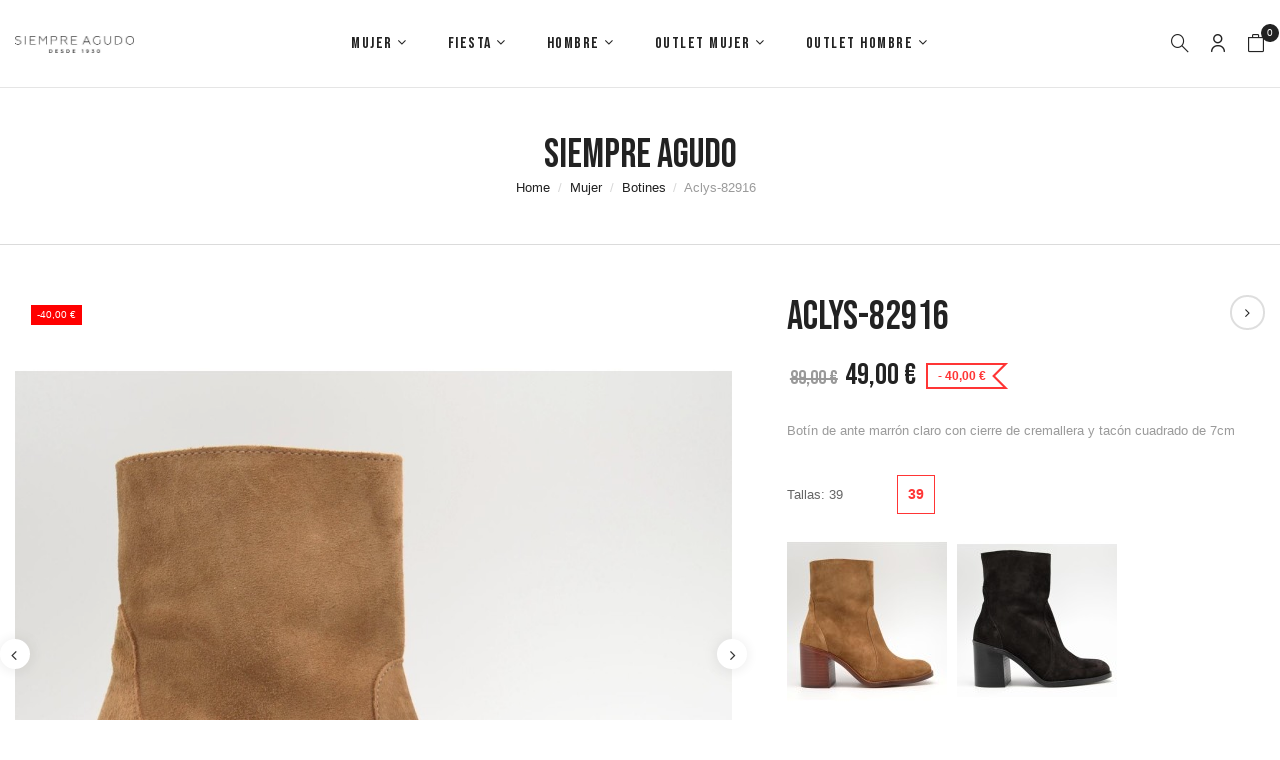

--- FILE ---
content_type: text/html; charset=utf-8
request_url: https://siempreagudo.es/botines/992-aclys-82916.html
body_size: 20986
content:
<!doctype html>
<html lang="es">

  <head>
    
      
  <meta charset="utf-8">


  <meta http-equiv="x-ua-compatible" content="ie=edge">



  <title>Aclys-82916 Colores Marrón Tallas 39</title>
  
    
  
  <meta name="description" content="Botín de ante marrón claro con cierre de cremallera y tacón cuadrado de 7cm">
  <meta name="keywords" content="">
        <link rel="canonical" href="https://siempreagudo.es/botines/992-aclys-82916.html">
    
      
  
  
    <script type="application/ld+json">
  {
    "@context": "https://schema.org",
    "@type": "Organization",
    "name" : "Siempre Agudo",
    "url" : "https://siempreagudo.es/",
    "logo": {
      "@type": "ImageObject",
      "url":"https://siempreagudo.es/img/logo-1676837725.jpg"
    }
  }
</script>

<script type="application/ld+json">
  {
    "@context": "https://schema.org",
    "@type": "WebPage",
    "isPartOf": {
      "@type": "WebSite",
      "url":  "https://siempreagudo.es/",
      "name": "Siempre Agudo"
    },
    "name": "Aclys-82916 Colores Marrón Tallas 39",
    "url":  "https://siempreagudo.es/botines/992-aclys-82916.html"
  }
</script>


  <script type="application/ld+json">
    {
      "@context": "https://schema.org",
      "@type": "BreadcrumbList",
      "itemListElement": [
                      {
              "@type": "ListItem",
              "position": 1,
              "name": "Home",
              "item": "https://siempreagudo.es/"
              },                        {
              "@type": "ListItem",
              "position": 2,
              "name": "Mujer",
              "item": "https://siempreagudo.es/3-mujer"
              },                        {
              "@type": "ListItem",
              "position": 3,
              "name": "Botines",
              "item": "https://siempreagudo.es/26-botines"
              },                        {
              "@type": "ListItem",
              "position": 4,
              "name": "Aclys-82916",
              "item": "https://siempreagudo.es/botines/992-aclys-82916.html"
              }            ]
          }
  </script>
  
  
  
  <script type="application/ld+json">
  {
    "@context": "https://schema.org/",
    "@type": "Product",
    "name": "Aclys-82916",
    "description": "Botín de ante marrón claro con cierre de cremallera y tacón cuadrado de 7cm",
    "category": "Botines",
    "image" :"https://siempreagudo.es/3236-home_default/aclys-82916.jpg",    "sku": "652148",
    "mpn": "652148",
        "brand": {
      "@type": "Thing",
      "name": "Aclys"
    },                        "offers": {
            "@type": "Offer",
            "priceCurrency": "EUR",
            "name": "Aclys-82916",
            "price": "49",
            "url": "https://siempreagudo.es/botines/992-5363-aclys-82916.html#/2-colores-marron/5-tallas-39",
            "priceValidUntil": "2026-01-21",
                          "image": ["https://siempreagudo.es/3236-thickbox_default/aclys-82916.jpg","https://siempreagudo.es/3237-thickbox_default/aclys-82916.jpg","https://siempreagudo.es/3238-thickbox_default/aclys-82916.jpg","https://siempreagudo.es/3239-thickbox_default/aclys-82916.jpg","https://siempreagudo.es/3240-thickbox_default/aclys-82916.jpg"],
                        "sku": "652148",
            "mpn": "652148",
                                                "availability": "https://schema.org/InStock",
            "seller": {
              "@type": "Organization",
              "name": "Siempre Agudo"
            }
          }
                }
</script>

  
  
    
  

  
    <meta property="og:title" content="Aclys-82916 Colores Marrón Tallas 39" />
    <meta property="og:description" content="Botín de ante marrón claro con cierre de cremallera y tacón cuadrado de 7cm" />
    <meta property="og:url" content="https://siempreagudo.es/botines/992-aclys-82916.html" />
    <meta property="og:site_name" content="Siempre Agudo" />
        



  <meta name="viewport" content="width=device-width, initial-scale=1">



  <link rel="icon" type="image/vnd.microsoft.icon" href="https://siempreagudo.es/img/favicon.ico?1676838122">
  <link rel="shortcut icon" type="image/x-icon" href="https://siempreagudo.es/img/favicon.ico?1676838122">



    <link rel="stylesheet" href="https://siempreagudo.es/themes/rb_azeno/assets/css/theme.css" type="text/css" media="all">
  <link rel="stylesheet" href="https://siempreagudo.es/modules/blockreassurance/views/dist/front.css" type="text/css" media="all">
  <link rel="stylesheet" href="/modules/rbthemeslider/views/css/rbthemeslider/rbthemeslider.css?v=1.0.0" type="text/css" media="all">
  <link rel="stylesheet" href="/modules/rbthemeslider/views/lib/font-awesome/css/font-awesome.min.css?v=4.7.0" type="text/css" media="all">
  <link rel="stylesheet" href="https://siempreagudo.es/modules/rbthemedream/views/css/animate.css" type="text/css" media="all">
  <link rel="stylesheet" href="https://siempreagudo.es/modules/rbthemedream/views/css/front.css" type="text/css" media="all">
  <link rel="stylesheet" href="https://siempreagudo.es/themes/rb_azeno/modules/rbthemedream/views/css/slick.css" type="text/css" media="all">
  <link rel="stylesheet" href="https://siempreagudo.es/themes/rb_azeno/modules/rbthemedream/views/css/header.css" type="text/css" media="all">
  <link rel="stylesheet" href="https://siempreagudo.es/themes/rb_azeno/modules/rbthemedream/views/css/footer.css" type="text/css" media="all">
  <link rel="stylesheet" href="https://siempreagudo.es/modules/rbthemedream/views/css/lib/rb-img-360.css" type="text/css" media="all">
  <link rel="stylesheet" href="https://siempreagudo.es/modules/rbthemedream/views/css/lib/rb-prism.css" type="text/css" media="all">
  <link rel="stylesheet" href="https://siempreagudo.es/themes/rb_azeno/modules/rbthemedream/views/css/home-7.css" type="text/css" media="all">
  <link rel="stylesheet" href="https://siempreagudo.es/themes/rb_azeno/modules/rbthemefunction//views/css/front.css" type="text/css" media="all">
  <link rel="stylesheet" href="https://siempreagudo.es/modules/rbthemefunction//views/css/magnific-popup.css" type="text/css" media="all">
  <link rel="stylesheet" href="https://siempreagudo.es/modules/rbthemefunction//views/css/rate.css" type="text/css" media="all">
  <link rel="stylesheet" href="https://siempreagudo.es/modules/rbthememenu/views/css/animate.css" type="text/css" media="all">
  <link rel="stylesheet" href="https://siempreagudo.es/modules/rbproductdetail//views/css/front.css" type="text/css" media="all">
  <link rel="stylesheet" href="https://siempreagudo.es/modules/lgcookieslaw/views/css/front.css" type="text/css" media="all">
  <link rel="stylesheet" href="https://siempreagudo.es/modules/lgcookieslaw/views/css/lgcookieslaw.css" type="text/css" media="all">
  <link rel="stylesheet" href="https://siempreagudo.es/modules/ecommsynccolors//views/css/front.css" type="text/css" media="all">
  <link rel="stylesheet" href="https://siempreagudo.es/js/jquery/plugins/fancybox/jquery.fancybox.css" type="text/css" media="all">
  <link rel="stylesheet" href="https://siempreagudo.es/themes/rb_azeno/modules/rbthemeblog/views/css/rbthemeblog.css" type="text/css" media="all">
  <link rel="stylesheet" href="https://siempreagudo.es/modules/rbthememenu/views/css/megamenu.css" type="text/css" media="all">
  <link rel="stylesheet" href="https://siempreagudo.es/modules/rbthememenu/views/css/fix17.css" type="text/css" media="all">
  <link rel="stylesheet" href="https://siempreagudo.es/themes/rb_azeno/assets/css/custom.css" type="text/css" media="all">




  

  <script type="text/javascript">
        var RB_Meta = {"v":"1.0.0"};
        var active = "0";
        var cancel_rating_txt = "Cancel Rating";
        var collections = ["<a href='https:\/\/siempreagudo.es\/confort\/2518-mysoft-25m571.html' class='sale-popup-img'><img src='https:\/\/siempreagudo.es\/10691-home_default\/mysoft-25m571.jpg' alt='Mysoft-25M571'\/><\/a><div class='sale-popup-content'><h3><a href='https:\/\/siempreagudo.es\/confort\/2518-mysoft-25m571.html' title='Mysoft-25M571'>Mysoft-25M571<\/a><\/h3><span class='sale-popup-timeago'><\/span><\/div><span class='button-close'><i class='material-icons'>close<\/i><\/span>","<a href='https:\/\/siempreagudo.es\/hombre\/2150-donatelli-9753.html' class='sale-popup-img'><img src='https:\/\/siempreagudo.es\/9011-home_default\/donatelli-9753.jpg' alt='Donatelli-9753'\/><\/a><div class='sale-popup-content'><h3><a href='https:\/\/siempreagudo.es\/hombre\/2150-donatelli-9753.html' title='Donatelli-9753'>Donatelli-9753<\/a><\/h3><span class='sale-popup-timeago'><\/span><\/div><span class='button-close'><i class='material-icons'>close<\/i><\/span>","<a href='https:\/\/siempreagudo.es\/confort\/2312-walk-fly-43170.html' class='sale-popup-img'><img src='https:\/\/siempreagudo.es\/9774-home_default\/walk-fly-43170.jpg' alt='Walk & Fly-43170'\/><\/a><div class='sale-popup-content'><h3><a href='https:\/\/siempreagudo.es\/confort\/2312-walk-fly-43170.html' title='Walk & Fly-43170'>Walk & Fly-43170<\/a><\/h3><span class='sale-popup-timeago'><\/span><\/div><span class='button-close'><i class='material-icons'>close<\/i><\/span>","<a href='https:\/\/siempreagudo.es\/confort\/1924-riposella-d20203.html' class='sale-popup-img'><img src='https:\/\/siempreagudo.es\/8000-home_default\/riposella-d20203.jpg' alt='Riposella-D20203'\/><\/a><div class='sale-popup-content'><h3><a href='https:\/\/siempreagudo.es\/confort\/1924-riposella-d20203.html' title='Riposella-D20203'>Riposella-D20203<\/a><\/h3><span class='sale-popup-timeago'><\/span><\/div><span class='button-close'><i class='material-icons'>close<\/i><\/span>","<a href='https:\/\/siempreagudo.es\/confort\/1984-aclys-turia.html' class='sale-popup-img'><img src='https:\/\/siempreagudo.es\/8272-home_default\/aclys-turia.jpg' alt='Aclys-TURIA'\/><\/a><div class='sale-popup-content'><h3><a href='https:\/\/siempreagudo.es\/confort\/1984-aclys-turia.html' title='Aclys-TURIA'>Aclys-TURIA<\/a><\/h3><span class='sale-popup-timeago'><\/span><\/div><span class='button-close'><i class='material-icons'>close<\/i><\/span>","<a href='https:\/\/siempreagudo.es\/botines\/2055-skechers-167449.html' class='sale-popup-img'><img src='https:\/\/siempreagudo.es\/8593-home_default\/skechers-167449.jpg' alt='Skechers-167449'\/><\/a><div class='sale-popup-content'><h3><a href='https:\/\/siempreagudo.es\/botines\/2055-skechers-167449.html' title='Skechers-167449'>Skechers-167449<\/a><\/h3><span class='sale-popup-timeago'><\/span><\/div><span class='button-close'><i class='material-icons'>close<\/i><\/span>","<a href='https:\/\/siempreagudo.es\/mujer\/1240-stephen-allen-18252l-c3.html' class='sale-popup-img'><img src='https:\/\/siempreagudo.es\/4391-home_default\/stephen-allen-18252l-c3.jpg' alt='Stephen allen-18252L-C3'\/><\/a><div class='sale-popup-content'><h3><a href='https:\/\/siempreagudo.es\/mujer\/1240-stephen-allen-18252l-c3.html' title='Stephen allen-18252L-C3'>Stephen allen-18252L-C3<\/a><\/h3><span class='sale-popup-timeago'><\/span><\/div><span class='button-close'><i class='material-icons'>close<\/i><\/span>","<a href='https:\/\/siempreagudo.es\/confort\/2180-treintas-l-4368.html' class='sale-popup-img'><img src='https:\/\/siempreagudo.es\/9149-home_default\/treintas-l-4368.jpg' alt='Treintas-L-4368'\/><\/a><div class='sale-popup-content'><h3><a href='https:\/\/siempreagudo.es\/confort\/2180-treintas-l-4368.html' title='Treintas-L-4368'>Treintas-L-4368<\/a><\/h3><span class='sale-popup-timeago'><\/span><\/div><span class='button-close'><i class='material-icons'>close<\/i><\/span>","<a href='https:\/\/siempreagudo.es\/mujer\/1309-angel-alarcon-19182.html' class='sale-popup-img'><img src='https:\/\/siempreagudo.es\/4725-home_default\/angel-alarcon-19182.jpg' alt='Angel Alarcon-19182'\/><\/a><div class='sale-popup-content'><h3><a href='https:\/\/siempreagudo.es\/mujer\/1309-angel-alarcon-19182.html' title='Angel Alarcon-19182'>Angel Alarcon-19182<\/a><\/h3><span class='sale-popup-timeago'><\/span><\/div><span class='button-close'><i class='material-icons'>close<\/i><\/span>","<a href='https:\/\/siempreagudo.es\/deportivas\/2556-skechers-216326.html' class='sale-popup-img'><img src='https:\/\/siempreagudo.es\/10848-home_default\/skechers-216326.jpg' alt='Skechers-216326'\/><\/a><div class='sale-popup-content'><h3><a href='https:\/\/siempreagudo.es\/deportivas\/2556-skechers-216326.html' title='Skechers-216326'>Skechers-216326<\/a><\/h3><span class='sale-popup-timeago'><\/span><\/div><span class='button-close'><i class='material-icons'>close<\/i><\/span>"];
        var isLogged = false;
        var lgcookieslaw_block = false;
        var lgcookieslaw_cookie_name = "__lglaw";
        var lgcookieslaw_position = "3";
        var lgcookieslaw_reload = false;
        var lgcookieslaw_session_time = "31536000";
        var popup = "<div\n\tclass=\"rb-popup-container\"\n\tstyle=\"width:770px;\n\theight:460px;\tbackground-image: url('\/modules\/rbthemefunction\/\/views\/img\/imgbg_1.jpg');\tbackground-position: center\"\n>\n\t<div class=\"rb-popup-flex\">\n\t\t<div id=\"rb_newsletter_popup\" class=\"rb-block\">\n\t\t\t<div class=\"rb-block-content\">\n\t\t\t\t<form action=\"\" method=\"POST\">\n\t\t\t\t\t<div class=\"rb-popup-text\">\n    \t\t\t\t\t<h2>Suscr\u00edbete a nuestro newsletter<\/h2>\n<p>Suscr\u00edbete para recibir las \u00faltimas noticias y obt\u00e9n un 15% de descuento en tu primer pedido.<\/p>\n                    <\/div>\n\n                    \t                    <div class=\"rb-relative-input relative\">\n\t                    \t<input class=\"inputNew\" id=\"rb-newsletter-popup\" type=\"email\" name=\"email\" required=\"\" value=\"\" placeholder=\"your@email.com\" \/>\n\t                    \t<button class=\"rb-send-email\">\n\t                    \t\t<i class=\"material-icons\">trending_flat<\/i>\n\t                    \t<\/button>\n\t                    <\/div>\n\n\t                    <div class=\"rb-email-alert\">\n\t                    \t<div class=\"cssload-container rb-ajax-loading\">\n\t<div class=\"cssload-double-torus\"><\/div>\n<\/div>\t                    \t<p class=\"rb-email rb-email-success alert alert-success\"><\/p>\n\t                    \t<p class=\"rb-email rb-email-error alert alert-danger\"><\/p>\n\t                    <\/div>\n                    \t\t\t\t<\/form>\n\t\t\t<\/div>\n\t\t<\/div>\n\t<\/div>\n<\/div>";
        var prestashop = {"cart":{"products":[],"totals":{"total":{"type":"total","label":"Total","amount":0,"value":"0,00\u00a0\u20ac"},"total_including_tax":{"type":"total","label":"Total (impuestos incl.)","amount":0,"value":"0,00\u00a0\u20ac"},"total_excluding_tax":{"type":"total","label":"Total (impuestos excl.)","amount":0,"value":"0,00\u00a0\u20ac"}},"subtotals":{"products":{"type":"products","label":"Subtotal","amount":0,"value":"0,00\u00a0\u20ac"},"discounts":null,"shipping":{"type":"shipping","label":"Transporte","amount":0,"value":""},"tax":null},"products_count":0,"summary_string":"0 art\u00edculos","vouchers":{"allowed":1,"added":[]},"discounts":[],"minimalPurchase":0,"minimalPurchaseRequired":""},"currency":{"id":1,"name":"Euro","iso_code":"EUR","iso_code_num":"978","sign":"\u20ac"},"customer":{"lastname":null,"firstname":null,"email":null,"birthday":null,"newsletter":null,"newsletter_date_add":null,"optin":null,"website":null,"company":null,"siret":null,"ape":null,"is_logged":false,"gender":{"type":null,"name":null},"addresses":[]},"language":{"name":"Espa\u00f1ol (Spanish)","iso_code":"es","locale":"es-ES","language_code":"es","is_rtl":"0","date_format_lite":"d\/m\/Y","date_format_full":"d\/m\/Y H:i:s","id":1},"page":{"title":"","canonical":"https:\/\/siempreagudo.es\/botines\/992-aclys-82916.html","meta":{"title":"Aclys-82916 Colores Marr\u00f3n Tallas 39","description":"Bot\u00edn de ante marr\u00f3n claro con cierre de cremallera y tac\u00f3n cuadrado de 7cm","keywords":"","robots":"index"},"page_name":"product","body_classes":{"lang-es":true,"lang-rtl":false,"country-ES":true,"currency-EUR":true,"layout-full-width":true,"page-product":true,"tax-display-enabled":true,"product-id-992":true,"product-Aclys-82916":true,"product-id-category-26":true,"product-id-manufacturer-26":true,"product-id-supplier-0":true,"product-available-for-order":true},"admin_notifications":[]},"shop":{"name":"Siempre Agudo","logo":"https:\/\/siempreagudo.es\/img\/logo-1676837725.jpg","stores_icon":"https:\/\/siempreagudo.es\/img\/logo_stores.png","favicon":"https:\/\/siempreagudo.es\/img\/favicon.ico"},"urls":{"base_url":"https:\/\/siempreagudo.es\/","current_url":"https:\/\/siempreagudo.es\/botines\/992-aclys-82916.html","shop_domain_url":"https:\/\/siempreagudo.es","img_ps_url":"https:\/\/siempreagudo.es\/img\/","img_cat_url":"https:\/\/siempreagudo.es\/img\/c\/","img_lang_url":"https:\/\/siempreagudo.es\/img\/l\/","img_prod_url":"https:\/\/siempreagudo.es\/img\/p\/","img_manu_url":"https:\/\/siempreagudo.es\/img\/m\/","img_sup_url":"https:\/\/siempreagudo.es\/img\/su\/","img_ship_url":"https:\/\/siempreagudo.es\/img\/s\/","img_store_url":"https:\/\/siempreagudo.es\/img\/st\/","img_col_url":"https:\/\/siempreagudo.es\/img\/co\/","img_url":"https:\/\/siempreagudo.es\/themes\/rb_azeno\/assets\/img\/","css_url":"https:\/\/siempreagudo.es\/themes\/rb_azeno\/assets\/css\/","js_url":"https:\/\/siempreagudo.es\/themes\/rb_azeno\/assets\/js\/","pic_url":"https:\/\/siempreagudo.es\/upload\/","pages":{"address":"https:\/\/siempreagudo.es\/direccion","addresses":"https:\/\/siempreagudo.es\/direcciones","authentication":"https:\/\/siempreagudo.es\/iniciar-sesion","cart":"https:\/\/siempreagudo.es\/carrito","category":"https:\/\/siempreagudo.es\/index.php?controller=category","cms":"https:\/\/siempreagudo.es\/index.php?controller=cms","contact":"https:\/\/siempreagudo.es\/contacto-siempreagudo-ciudadreal","discount":"https:\/\/siempreagudo.es\/descuento","guest_tracking":"https:\/\/siempreagudo.es\/seguimiento-pedido-invitado","history":"https:\/\/siempreagudo.es\/historial-compra","identity":"https:\/\/siempreagudo.es\/datos-personales","index":"https:\/\/siempreagudo.es\/","my_account":"https:\/\/siempreagudo.es\/mi-cuenta","order_confirmation":"https:\/\/siempreagudo.es\/confirmacion-pedido","order_detail":"https:\/\/siempreagudo.es\/index.php?controller=order-detail","order_follow":"https:\/\/siempreagudo.es\/seguimiento-pedido","order":"https:\/\/siempreagudo.es\/pedido","order_return":"https:\/\/siempreagudo.es\/index.php?controller=order-return","order_slip":"https:\/\/siempreagudo.es\/facturas-abono","pagenotfound":"https:\/\/siempreagudo.es\/404","password":"https:\/\/siempreagudo.es\/recuperar-contrase\u00f1a","pdf_invoice":"https:\/\/siempreagudo.es\/index.php?controller=pdf-invoice","pdf_order_return":"https:\/\/siempreagudo.es\/index.php?controller=pdf-order-return","pdf_order_slip":"https:\/\/siempreagudo.es\/index.php?controller=pdf-order-slip","prices_drop":"https:\/\/siempreagudo.es\/productos-rebajados","product":"https:\/\/siempreagudo.es\/index.php?controller=product","search":"https:\/\/siempreagudo.es\/busqueda","sitemap":"https:\/\/siempreagudo.es\/mapa del sitio","stores":"https:\/\/siempreagudo.es\/tienda","supplier":"https:\/\/siempreagudo.es\/index.php?controller=supplier","register":"https:\/\/siempreagudo.es\/iniciar-sesion?create_account=1","order_login":"https:\/\/siempreagudo.es\/pedido?login=1"},"alternative_langs":[],"theme_assets":"\/themes\/rb_azeno\/assets\/","actions":{"logout":"https:\/\/siempreagudo.es\/?mylogout="},"no_picture_image":{"bySize":{"cart_default":{"url":"https:\/\/siempreagudo.es\/img\/p\/es-default-cart_default.jpg","width":125,"height":150},"small_default":{"url":"https:\/\/siempreagudo.es\/img\/p\/es-default-small_default.jpg","width":160,"height":192},"medium_default":{"url":"https:\/\/siempreagudo.es\/img\/p\/es-default-medium_default.jpg","width":452,"height":542},"home_default":{"url":"https:\/\/siempreagudo.es\/img\/p\/es-default-home_default.jpg","width":700,"height":840},"large_default":{"url":"https:\/\/siempreagudo.es\/img\/p\/es-default-large_default.jpg","width":1000,"height":1200},"thickbox_default":{"url":"https:\/\/siempreagudo.es\/img\/p\/es-default-thickbox_default.jpg","width":1100,"height":1320}},"small":{"url":"https:\/\/siempreagudo.es\/img\/p\/es-default-cart_default.jpg","width":125,"height":150},"medium":{"url":"https:\/\/siempreagudo.es\/img\/p\/es-default-home_default.jpg","width":700,"height":840},"large":{"url":"https:\/\/siempreagudo.es\/img\/p\/es-default-thickbox_default.jpg","width":1100,"height":1320},"legend":""}},"configuration":{"display_taxes_label":true,"display_prices_tax_incl":true,"is_catalog":false,"show_prices":true,"opt_in":{"partner":true},"quantity_discount":{"type":"discount","label":"Descuento unitario"},"voucher_enabled":1,"return_enabled":0},"field_required":[],"breadcrumb":{"links":[{"title":"Home","url":"https:\/\/siempreagudo.es\/"},{"title":"Mujer","url":"https:\/\/siempreagudo.es\/3-mujer"},{"title":"Botines","url":"https:\/\/siempreagudo.es\/26-botines"},{"title":"Aclys-82916","url":"https:\/\/siempreagudo.es\/botines\/992-aclys-82916.html"}],"count":4},"link":{"protocol_link":"https:\/\/","protocol_content":"https:\/\/"},"time":1767714106,"static_token":"99b45e10d676fda4ce905506b4cef902","token":"92ee88cc305bdce3c981009e0f0a0c1f","debug":false};
        var prestashopFacebookAjaxController = "https:\/\/siempreagudo.es\/module\/ps_facebook\/Ajax";
        var psemailsubscription_subscription = "https:\/\/siempreagudo.es\/module\/ps_emailsubscription\/subscription";
        var psr_icon_color = "#F19D76";
        var rbFrontendConfig = {"isEditMode":"","stretchedSectionContainer":"","is_rtl":"","rb_day":"Days"};
        var rb_days = "Days";
        var rb_facebook = {"general_appid":"","general_pageid":"","chat_state":"0","chat_color":"","chat_delay":"","login_state":"1","login_redirect":"authentication_page","comments_state":"1","comments_tab":"1","comments_width":"100%","comments_number":"","comments_admins":"","product_page_url":"https:\/\/siempreagudo.es\/botines\/992-aclys-82916.html","login_destination":"https:\/\/siempreagudo.es\/mi-cuenta","phrases":{"login":"Iniciar sesi\u00f3n"}};
        var rb_height = "460";
        var rb_hours = "Hours";
        var rb_minutes = "Minutes";
        var rb_modal = "<div class=\"modal-content\">\n\t<div class=\"modal-header\">\n\t\t<h5 class=\"modal-title text-xs-center\">\n\t\t\t\u00bfBorrar item seleccionado?\n\t\t<\/h5>\n\t<\/div>\n\n\t<div class=\"modal-footer\">\n\t\t<button type=\"button\" class=\"rb-modal-no rb-modal-accept btn btn-primary\" data-dismiss=\"modal\">\n\t\t\tCancelar\n\t\t<\/button>\n\n\t\t<button type=\"button\" class=\"rb-modal-yes rb-modal-accept btn btn-primary\">\n\t\t\tOK\n\t\t<\/button>\n\t<\/div>\n<\/div>";
        var rb_seconds = "Seconds";
        var rb_slick = {"active":"1","slideshow":"1200-4,,320-2","slidesToScroll":"","autoplay":"0","autospeed":""};
        var rb_text = "You must be logged. <a href=\"https:\/\/siempreagudo.es\/iniciar-sesion\">Iniciar sesi\u00f3n<\/a>";
        var rb_view = "1";
        var rb_width = "770";
        var rb_zoom = {"active":"1","type":"2","scroll":"1"};
        var text1 = "No Product";
        var text2 = "You Can Not Delete Default Wishlist";
        var token = "99b45e10d676fda4ce905506b4cef902";
        var url_ajax = "https:\/\/siempreagudo.es\/module\/rbthemefunction\/ajax";
        var url_compare = "https:\/\/siempreagudo.es\/compare";
        var url_wishlist = "https:\/\/siempreagudo.es\/wishlist";
      </script>



  	<style>.rb_megamenu .rb_menus_li h4,
.rb_megamenu .rb_menus_li h5,
.rb_megamenu .rb_menus_li h6,
.rb_megamenu .rb_menus_li h1,
.rb_megamenu .rb_menus_li h2,
.rb_megamenu .rb_menus_li h3,
.rb_megamenu .rb_menus_li h4 *:not(i),
.rb_megamenu .rb_menus_li h5 *:not(i),
.rb_megamenu .rb_menus_li h6 *:not(i),
.rb_megamenu .rb_menus_li h1 *:not(i),
.rb_megamenu .rb_menus_li h2 *:not(i),
.rb_megamenu .rb_menus_li h3 *:not(i),
.rb_megamenu .rb_menus_li > a{
    font-family: inherit;
}
.rb_megamenu *:not(.fa):not(i){
    font-family: inherit;
}

.rb_block *{
    font-size: 14px;
}    

@media (min-width: 768px){
/*layout 1*/
    .rb_megamenu.layout_layout1{
        background: ;
    }
    .layout_layout1 .rb_megamenu_content{
      background: linear-gradient(#FFFFFF, #F2F2F2) repeat scroll 0 0 rgba(0, 0, 0, 0);
      background: -webkit-linear-gradient(#FFFFFF, #F2F2F2) repeat scroll 0 0 rgba(0, 0, 0, 0);
      background: -o-linear-gradient(#FFFFFF, #F2F2F2) repeat scroll 0 0 rgba(0, 0, 0, 0);
    }
    .rb_megamenu.layout_layout1:not(.ybc_vertical_menu) .rb_menus_ul{
         background: ;
    }

    #header .layout_layout1:not(.ybc_vertical_menu) .rb_menus_li > a,
    .layout_layout1 .ybc-menu-vertical-button,
    .layout_layout1 .rb_extra_item *{
        color: #484848
    }
    .layout_layout1 .ybc-menu-vertical-button .ybc-menu-button-toggle_icon_default .icon-bar{
        background-color: #484848
    }
    .layout_layout1 .rb_menus_li:hover > a, 
    .layout_layout1 .rb_menus_li.active > a,
    #header .layout_layout1 .rb_menus_li:hover > a,
    .layout_layout1:hover .ybc-menu-vertical-button,
    .layout_layout1 .rb_extra_item button[type="submit"]:hover i,
    #header .layout_layout1 .rb_menus_li.active > a{
        color: #ec4249;
    }
    
    .layout_layout1:not(.ybc_vertical_menu) .rb_menus_li > a:before,
    .layout_layout1.ybc_vertical_menu:hover .ybc-menu-vertical-button:before,
    .layout_layout1:hover .ybc-menu-vertical-button .ybc-menu-button-toggle_icon_default .icon-bar,
    .ybc-menu-vertical-button.layout_layout1:hover{background-color: #ec4249;}
    
    .layout_layout1:not(.ybc_vertical_menu) .rb_menus_li:hover > a,
    .rb_megamenu.layout_layout1.ybc_vertical_menu:hover,
    #header .layout_layout1:not(.ybc_vertical_menu) .rb_menus_li:hover > a,
    .rb_megamenu.layout_layout1.ybc_vertical_menu:hover{
        background: #ffffff;
    }
    
    .layout_layout1.rb_megamenu .rb_columns_ul,
    .layout_layout1.ybc_vertical_menu .rb_menus_ul{
        background-color: #ffffff;
    }
    #header .layout_layout1 .rb_block_content a,
    #header .layout_layout1 .rb_block_content p,
    .layout_layout1.ybc_vertical_menu .rb_menus_li > a,
    #header .layout_layout1.ybc_vertical_menu .rb_menus_li > a{
        color: #414141;
    }
    
    .layout_layout1 .rb_columns_ul h1,
    .layout_layout1 .rb_columns_ul h2,
    .layout_layout1 .rb_columns_ul h3,
    .layout_layout1 .rb_columns_ul h4,
    .layout_layout1 .rb_columns_ul h5,
    .layout_layout1 .rb_columns_ul h6,
    .layout_layout1 .rb_columns_ul .rb_block > h1 a,
    .layout_layout1 .rb_columns_ul .rb_block > h2 a,
    .layout_layout1 .rb_columns_ul .rb_block > h3 a,
    .layout_layout1 .rb_columns_ul .rb_block > h4 a,
    .layout_layout1 .rb_columns_ul .rb_block > h5 a,
    .layout_layout1 .rb_columns_ul .rb_block > h6 a,
    #header .layout_layout1 .rb_columns_ul .rb_block > h1 a,
    #header .layout_layout1 .rb_columns_ul .rb_block > h2 a,
    #header .layout_layout1 .rb_columns_ul .rb_block > h3 a,
    #header .layout_layout1 .rb_columns_ul .rb_block > h4 a,
    #header .layout_layout1 .rb_columns_ul .rb_block > h5 a,
    #header .layout_layout1 .rb_columns_ul .rb_block > h6 a,
    .layout_layout1 .rb_columns_ul .h1,
    .layout_layout1 .rb_columns_ul .h2,
    .layout_layout1 .rb_columns_ul .h3,
    .layout_layout1 .rb_columns_ul .h4,
    .layout_layout1 .rb_columns_ul .h5,
    .layout_layout1 .rb_columns_ul .h6{
        color: #414141;
    }
    
    
    .layout_layout1 li:hover > a,
    .layout_layout1 li > a:hover,
    .layout_layout1 .rb_tabs_li.open .rb_tab_toggle_title,
    .layout_layout1 .rb_tabs_li.open .rb_tab_toggle_title a,
    .layout_layout1 .rb_tabs_li:hover .rb_tab_toggle_title,
    .layout_layout1 .rb_tabs_li:hover .rb_tab_toggle_title a,
    #header .layout_layout1 .rb_tabs_li.open .rb_tab_toggle_title,
    #header .layout_layout1 .rb_tabs_li.open .rb_tab_toggle_title a,
    #header .layout_layout1 .rb_tabs_li:hover .rb_tab_toggle_title,
    #header .layout_layout1 .rb_tabs_li:hover .rb_tab_toggle_title a,
    .layout_layout1.ybc_vertical_menu .rb_menus_li > a,
    #header .layout_layout1 li:hover > a,
    .layout_layout1.ybc_vertical_menu .rb_menus_li:hover > a,
    #header .layout_layout1.ybc_vertical_menu .rb_menus_li:hover > a,
    #header .layout_layout1 .rb_columns_ul .rb_block_type_product .product-title > a:hover,
    #header .layout_layout1 li > a:hover{color: #ec4249;}
    
    
/*end layout 1*/
    
    
    /*layout 2*/
    .rb_megamenu.layout_layout2{
        background-color: #3cabdb;
    }
    
    #header .layout_layout2:not(.ybc_vertical_menu) .rb_menus_li > a,
    .layout_layout2 .ybc-menu-vertical-button,
    .layout_layout2 .rb_extra_item *{
        color: #ffffff
    }
    .layout_layout2 .ybc-menu-vertical-button .ybc-menu-button-toggle_icon_default .icon-bar{
        background-color: #ffffff
    }
    .layout_layout2:not(.ybc_vertical_menu) .rb_menus_li:hover > a, 
    .layout_layout2:not(.ybc_vertical_menu) .rb_menus_li.active > a,
    #header .layout_layout2:not(.ybc_vertical_menu) .rb_menus_li:hover > a,
    .layout_layout2:hover .ybc-menu-vertical-button,
    .layout_layout2 .rb_extra_item button[type="submit"]:hover i,
    #header .layout_layout2:not(.ybc_vertical_menu) .rb_menus_li.active > a{color: #ffffff;}
    
    .layout_layout2:hover .ybc-menu-vertical-button .ybc-menu-button-toggle_icon_default .icon-bar{
        background-color: #ffffff;
    }
    .layout_layout2:not(.ybc_vertical_menu) .rb_menus_li:hover > a,
    #header .layout_layout2:not(.ybc_vertical_menu) .rb_menus_li:hover > a,
    .rb_megamenu.layout_layout2.ybc_vertical_menu:hover{
        background-color: #50b4df;
    }
    
    .layout_layout2.rb_megamenu .rb_columns_ul,
    .layout_layout2.ybc_vertical_menu .rb_menus_ul{
        background-color: #ffffff;
    }
    #header .layout_layout2 .rb_block_content a,
    .layout_layout2.ybc_vertical_menu .rb_menus_li > a,
    #header .layout_layout2.ybc_vertical_menu .rb_menus_li > a,
    #header .layout_layout2 .rb_block_content p{
        color: #666666;
    }
    
    .layout_layout2 .rb_columns_ul h1,
    .layout_layout2 .rb_columns_ul h2,
    .layout_layout2 .rb_columns_ul h3,
    .layout_layout2 .rb_columns_ul h4,
    .layout_layout2 .rb_columns_ul h5,
    .layout_layout2 .rb_columns_ul h6,
    .layout_layout2 .rb_columns_ul .rb_block > h1 a,
    .layout_layout2 .rb_columns_ul .rb_block > h2 a,
    .layout_layout2 .rb_columns_ul .rb_block > h3 a,
    .layout_layout2 .rb_columns_ul .rb_block > h4 a,
    .layout_layout2 .rb_columns_ul .rb_block > h5 a,
    .layout_layout2 .rb_columns_ul .rb_block > h6 a,
    #header .layout_layout2 .rb_columns_ul .rb_block > h1 a,
    #header .layout_layout2 .rb_columns_ul .rb_block > h2 a,
    #header .layout_layout2 .rb_columns_ul .rb_block > h3 a,
    #header .layout_layout2 .rb_columns_ul .rb_block > h4 a,
    #header .layout_layout2 .rb_columns_ul .rb_block > h5 a,
    #header .layout_layout2 .rb_columns_ul .rb_block > h6 a,
    .layout_layout2 .rb_columns_ul .h1,
    .layout_layout2 .rb_columns_ul .h2,
    .layout_layout2 .rb_columns_ul .h3,
    .layout_layout2 .rb_columns_ul .h4,
    .layout_layout2 .rb_columns_ul .h5,
    .layout_layout2 .rb_columns_ul .h6{
        color: #414141;
    }
    
    
    .layout_layout2 li:hover > a,
    .layout_layout2 li > a:hover,
    .layout_layout2 .rb_tabs_li.open .rb_tab_toggle_title,
    .layout_layout2 .rb_tabs_li.open .rb_tab_toggle_title a,
    .layout_layout2 .rb_tabs_li:hover .rb_tab_toggle_title,
    .layout_layout2 .rb_tabs_li:hover .rb_tab_toggle_title a,
    #header .layout_layout2 .rb_tabs_li.open .rb_tab_toggle_title,
    #header .layout_layout2 .rb_tabs_li.open .rb_tab_toggle_title a,
    #header .layout_layout2 .rb_tabs_li:hover .rb_tab_toggle_title,
    #header .layout_layout2 .rb_tabs_li:hover .rb_tab_toggle_title a,
    #header .layout_layout2 li:hover > a,
    .layout_layout2.ybc_vertical_menu .rb_menus_li > a,
    .layout_layout2.ybc_vertical_menu .rb_menus_li:hover > a,
    #header .layout_layout2.ybc_vertical_menu .rb_menus_li:hover > a,
    #header .layout_layout2 .rb_columns_ul .rb_block_type_product .product-title > a:hover,
    #header .layout_layout2 li > a:hover{color: #fc4444;}
    
    
    
    /*layout 3*/
    .rb_megamenu.layout_layout3,
    .layout_layout3 .rb_tab_li_content{
        background-color: #333333;
        
    }
    #header .layout_layout3:not(.ybc_vertical_menu) .rb_menus_li > a,
    .layout_layout3 .ybc-menu-vertical-button,
    .layout_layout3 .rb_extra_item *{
        color: #ffffff
    }
    .layout_layout3 .ybc-menu-vertical-button .ybc-menu-button-toggle_icon_default .icon-bar{
        background-color: #ffffff
    }
    .layout_layout3 .rb_menus_li:hover > a, 
    .layout_layout3 .rb_menus_li.active > a,
    .layout_layout3 .rb_extra_item button[type="submit"]:hover i,
    #header .layout_layout3 .rb_menus_li:hover > a,
    #header .layout_layout3 .rb_menus_li.active > a,
    .layout_layout3:hover .ybc-menu-vertical-button,
    .layout_layout3:hover .ybc-menu-vertical-button .ybc-menu-button-toggle_icon_default .icon-bar{
        color: #ffffff;
    }
    
    .layout_layout3:not(.ybc_vertical_menu) .rb_menus_li:hover > a,
    #header .layout_layout3:not(.ybc_vertical_menu) .rb_menus_li:hover > a,
    .rb_megamenu.layout_layout3.ybc_vertical_menu:hover,
    .layout_layout3 .rb_tabs_li.open .rb_columns_contents_ul,
    .layout_layout3 .rb_tabs_li.open .rb_tab_li_content {
        background-color: #000000;
    }
    .layout_layout3 .rb_tabs_li.open.rb_tabs_has_content .rb_tab_li_content .rb_tab_name::before{
        border-right-color: #000000;
    }
    .layout_layout3.rb_megamenu .rb_columns_ul,
    .ybc_vertical_menu.layout_layout3 .rb_menus_ul.rb_mn_submenu_full_height .rb_menus_li:hover a::before,
    .layout_layout3.ybc_vertical_menu .rb_menus_ul{
        background-color: #000000;
        border-color: #000000;
    }
    #header .layout_layout3 .rb_block_content a,
    #header .layout_layout3 .rb_block_content p,
    .layout_layout3.ybc_vertical_menu .rb_menus_li > a,
    #header .layout_layout3.ybc_vertical_menu .rb_menus_li > a{
        color: #dcdcdc;
    }
    
    .layout_layout3 .rb_columns_ul h1,
    .layout_layout3 .rb_columns_ul h2,
    .layout_layout3 .rb_columns_ul h3,
    .layout_layout3 .rb_columns_ul h4,
    .layout_layout3 .rb_columns_ul h5,
    .layout_layout3 .rb_columns_ul h6,
    .layout_layout3 .rb_columns_ul .rb_block > h1 a,
    .layout_layout3 .rb_columns_ul .rb_block > h2 a,
    .layout_layout3 .rb_columns_ul .rb_block > h3 a,
    .layout_layout3 .rb_columns_ul .rb_block > h4 a,
    .layout_layout3 .rb_columns_ul .rb_block > h5 a,
    .layout_layout3 .rb_columns_ul .rb_block > h6 a,
    #header .layout_layout3 .rb_columns_ul .rb_block > h1 a,
    #header .layout_layout3 .rb_columns_ul .rb_block > h2 a,
    #header .layout_layout3 .rb_columns_ul .rb_block > h3 a,
    #header .layout_layout3 .rb_columns_ul .rb_block > h4 a,
    #header .layout_layout3 .rb_columns_ul .rb_block > h5 a,
    #header .layout_layout3 .rb_columns_ul .rb_block > h6 a,
    .layout_layout3 .rb_columns_ul .h1,
    .layout_layout3 .rb_columns_ul .h2,
    .layout_layout3 .rb_columns_ul .h3,
    .layout_layout3.ybc_vertical_menu .rb_menus_li:hover > a,
    #header .layout_layout3.ybc_vertical_menu .rb_menus_li:hover > a,
    .layout_layout3 .rb_columns_ul .h4,
    .layout_layout3 .rb_columns_ul .h5,
    .layout_layout3 .rb_columns_ul .h6{
        color: #ec4249;
    }
    
    
    .layout_layout3 li:hover > a,
    .layout_layout3 li > a:hover,
    .layout_layout3 .rb_tabs_li.open .rb_tab_toggle_title,
    .layout_layout3 .rb_tabs_li.open .rb_tab_toggle_title a,
    .layout_layout3 .rb_tabs_li:hover .rb_tab_toggle_title,
    .layout_layout3 .rb_tabs_li:hover .rb_tab_toggle_title a,
    #header .layout_layout3 .rb_tabs_li.open .rb_tab_toggle_title,
    #header .layout_layout3 .rb_tabs_li.open .rb_tab_toggle_title a,
    #header .layout_layout3 .rb_tabs_li:hover .rb_tab_toggle_title,
    #header .layout_layout3 .rb_tabs_li:hover .rb_tab_toggle_title a,
    #header .layout_layout3 li:hover > a,
    #header .layout_layout3 .rb_columns_ul .rb_block_type_product .product-title > a:hover,
    #header .layout_layout3 li > a:hover,
    .layout_layout3.ybc_vertical_menu .rb_menus_li > a,
    .layout_layout3 .has-sub .rb_categories li > a:hover,
    #header .layout_layout3 .has-sub .rb_categories li > a:hover{color: #fc4444;}
    
    
    /*layout 4*/
    
    .rb_megamenu.layout_layout4{
        background-color: #ffffff;
    }
    .rb_megamenu.layout_layout4:not(.ybc_vertical_menu) .rb_menus_ul{
         background: #ffffff;
    }

    #header .layout_layout4:not(.ybc_vertical_menu) .rb_menus_li > a,
    .layout_layout4 .ybc-menu-vertical-button,
    .layout_layout4 .rb_extra_item *{
        color: #333333
    }
    .layout_layout4 .ybc-menu-vertical-button .ybc-menu-button-toggle_icon_default .icon-bar{
        background-color: #333333
    }
    
    .layout_layout4 .rb_menus_li:hover > a, 
    .layout_layout4 .rb_menus_li.active > a,
    #header .layout_layout4 .rb_menus_li:hover > a,
    .layout_layout4:hover .ybc-menu-vertical-button,
    #header .layout_layout4 .rb_menus_li.active > a{color: #ffffff;}
    
    .layout_layout4:hover .ybc-menu-vertical-button .ybc-menu-button-toggle_icon_default .icon-bar{
        background-color: #ffffff;
    }
    
    .layout_layout4:not(.ybc_vertical_menu) .rb_menus_li:hover > a,
    .layout_layout4:not(.ybc_vertical_menu) .rb_menus_li.active > a,
    .layout_layout4:not(.ybc_vertical_menu) .rb_menus_li:hover > span, 
    .layout_layout4:not(.ybc_vertical_menu) .rb_menus_li.active > span,
    #header .layout_layout4:not(.ybc_vertical_menu) .rb_menus_li:hover > a, 
    #header .layout_layout4:not(.ybc_vertical_menu) .rb_menus_li.active > a,
    .layout_layout4:not(.ybc_vertical_menu) .rb_menus_li:hover > a,
    #header .layout_layout4:not(.ybc_vertical_menu) .rb_menus_li:hover > a,
    .rb_megamenu.layout_layout4.ybc_vertical_menu:hover,
    #header .layout_layout4 .rb_menus_li:hover > span, 
    #header .layout_layout4 .rb_menus_li.active > span{
        background-color: #ec4249;
    }
    .layout_layout4 .rb_megamenu_content {
      border-bottom-color: #ec4249;
    }
    
    .layout_layout4.rb_megamenu .rb_columns_ul,
    .ybc_vertical_menu.layout_layout4 .rb_menus_ul .rb_menus_li:hover a::before,
    .layout_layout4.ybc_vertical_menu .rb_menus_ul{
        background-color: #ffffff;
    }
    #header .layout_layout4 .rb_block_content a,
    .layout_layout4.ybc_vertical_menu .rb_menus_li > a,
    #header .layout_layout4.ybc_vertical_menu .rb_menus_li > a,
    #header .layout_layout4 .rb_block_content p{
        color: #666666;
    }
    
    .layout_layout4 .rb_columns_ul h1,
    .layout_layout4 .rb_columns_ul h2,
    .layout_layout4 .rb_columns_ul h3,
    .layout_layout4 .rb_columns_ul h4,
    .layout_layout4 .rb_columns_ul h5,
    .layout_layout4 .rb_columns_ul h6,
    .layout_layout4 .rb_columns_ul .rb_block > h1 a,
    .layout_layout4 .rb_columns_ul .rb_block > h2 a,
    .layout_layout4 .rb_columns_ul .rb_block > h3 a,
    .layout_layout4 .rb_columns_ul .rb_block > h4 a,
    .layout_layout4 .rb_columns_ul .rb_block > h5 a,
    .layout_layout4 .rb_columns_ul .rb_block > h6 a,
    #header .layout_layout4 .rb_columns_ul .rb_block > h1 a,
    #header .layout_layout4 .rb_columns_ul .rb_block > h2 a,
    #header .layout_layout4 .rb_columns_ul .rb_block > h3 a,
    #header .layout_layout4 .rb_columns_ul .rb_block > h4 a,
    #header .layout_layout4 .rb_columns_ul .rb_block > h5 a,
    #header .layout_layout4 .rb_columns_ul .rb_block > h6 a,
    .layout_layout4 .rb_columns_ul .h1,
    .layout_layout4 .rb_columns_ul .h2,
    .layout_layout4 .rb_columns_ul .h3,
    .layout_layout4 .rb_columns_ul .h4,
    .layout_layout4 .rb_columns_ul .h5,
    .layout_layout4 .rb_columns_ul .h6{
        color: #414141;
    }
    
    .layout_layout4 li:hover > a,
    .layout_layout4 li > a:hover,
    .layout_layout4 .rb_tabs_li.open .rb_tab_toggle_title,
    .layout_layout4 .rb_tabs_li.open .rb_tab_toggle_title a,
    .layout_layout4 .rb_tabs_li:hover .rb_tab_toggle_title,
    .layout_layout4 .rb_tabs_li:hover .rb_tab_toggle_title a,
    #header .layout_layout4 .rb_tabs_li.open .rb_tab_toggle_title,
    #header .layout_layout4 .rb_tabs_li.open .rb_tab_toggle_title a,
    #header .layout_layout4 .rb_tabs_li:hover .rb_tab_toggle_title,
    #header .layout_layout4 .rb_tabs_li:hover .rb_tab_toggle_title a,
    #header .layout_layout4 li:hover > a,
    .layout_layout4.ybc_vertical_menu .rb_menus_li > a,
    .layout_layout4.ybc_vertical_menu .rb_menus_li:hover > a,
    #header .layout_layout4.ybc_vertical_menu .rb_menus_li:hover > a,
    #header .layout_layout4 .rb_columns_ul .rb_block_type_product .product-title > a:hover,
    #header .layout_layout4 li > a:hover{color: #ec4249;}
    
    /* end layout 4*/
    
    
    
    
    /* Layout 5*/
    .rb_megamenu.layout_layout5{
        background-color: #f6f6f6;
    }
    .rb_megamenu.layout_layout5:not(.ybc_vertical_menu) .rb_menus_ul{
         background: #f6f6f6;
    }
    
    #header .layout_layout5:not(.ybc_vertical_menu) .rb_menus_li > a,
    .layout_layout5 .ybc-menu-vertical-button,
    .layout_layout5 .rb_extra_item *{
        color: #333333
    }
    .layout_layout5 .ybc-menu-vertical-button .ybc-menu-button-toggle_icon_default .icon-bar{
        background-color: #333333
    }
    .layout_layout5 .rb_menus_li:hover > a, 
    .layout_layout5 .rb_menus_li.active > a,
    .layout_layout5 .rb_extra_item button[type="submit"]:hover i,
    #header .layout_layout5 .rb_menus_li:hover > a,
    #header .layout_layout5 .rb_menus_li.active > a,
    .layout_layout5:hover .ybc-menu-vertical-button{
        color: #ec4249;
    }
    .layout_layout5:hover .ybc-menu-vertical-button .ybc-menu-button-toggle_icon_default .icon-bar{
        background-color: #ec4249;
    }
    
    .layout_layout5 .rb_menus_li > a:before{background-color: #ec4249;}
    

    .layout_layout5:not(.ybc_vertical_menu) .rb_menus_li:hover > a,
    #header .layout_layout5:not(.ybc_vertical_menu) .rb_menus_li:hover > a,
    .rb_megamenu.layout_layout5.ybc_vertical_menu:hover,
    #header .layout_layout5 .rb_menus_li:hover > a{
        background-color: ;
    }
    
    .layout_layout5.rb_megamenu .rb_columns_ul,
    .ybc_vertical_menu.layout_layout5 .rb_menus_ul .rb_menus_li:hover a::before,
    .layout_layout5.ybc_vertical_menu .rb_menus_ul{
        background-color: #ffffff;
    }
    #header .layout_layout5 .rb_block_content a,
    .layout_layout5.ybc_vertical_menu .rb_menus_li > a,
    #header .layout_layout5.ybc_vertical_menu .rb_menus_li > a,
    #header .layout_layout5 .rb_block_content p{
        color: #333333;
    }
    
    .layout_layout5 .rb_columns_ul h1,
    .layout_layout5 .rb_columns_ul h2,
    .layout_layout5 .rb_columns_ul h3,
    .layout_layout5 .rb_columns_ul h4,
    .layout_layout5 .rb_columns_ul h5,
    .layout_layout5 .rb_columns_ul h6,
    .layout_layout5 .rb_columns_ul .rb_block > h1 a,
    .layout_layout5 .rb_columns_ul .rb_block > h2 a,
    .layout_layout5 .rb_columns_ul .rb_block > h3 a,
    .layout_layout5 .rb_columns_ul .rb_block > h4 a,
    .layout_layout5 .rb_columns_ul .rb_block > h5 a,
    .layout_layout5 .rb_columns_ul .rb_block > h6 a,
    #header .layout_layout5 .rb_columns_ul .rb_block > h1 a,
    #header .layout_layout5 .rb_columns_ul .rb_block > h2 a,
    #header .layout_layout5 .rb_columns_ul .rb_block > h3 a,
    #header .layout_layout5 .rb_columns_ul .rb_block > h4 a,
    #header .layout_layout5 .rb_columns_ul .rb_block > h5 a,
    #header .layout_layout5 .rb_columns_ul .rb_block > h6 a,
    .layout_layout5 .rb_columns_ul .h1,
    .layout_layout5 .rb_columns_ul .h2,
    .layout_layout5 .rb_columns_ul .h3,
    .layout_layout5 .rb_columns_ul .h4,
    .layout_layout5 .rb_columns_ul .h5,
    .layout_layout5 .rb_columns_ul .h6{
        color: #414141;
    }
    
    .layout_layout5 li:hover > a,
    .layout_layout5 li > a:hover,
    .layout_layout5 .rb_tabs_li.open .rb_tab_toggle_title,
    .layout_layout5 .rb_tabs_li.open .rb_tab_toggle_title a,
    .layout_layout5 .rb_tabs_li:hover .rb_tab_toggle_title,
    .layout_layout5 .rb_tabs_li:hover .rb_tab_toggle_title a,
    #header .layout_layout5 .rb_tabs_li.open .rb_tab_toggle_title,
    #header .layout_layout5 .rb_tabs_li.open .rb_tab_toggle_title a,
    #header .layout_layout5 .rb_tabs_li:hover .rb_tab_toggle_title,
    #header .layout_layout5 .rb_tabs_li:hover .rb_tab_toggle_title a,
    .layout_layout5.ybc_vertical_menu .rb_menus_li > a,
    #header .layout_layout5 li:hover > a,
    .layout_layout5.ybc_vertical_menu .rb_menus_li:hover > a,
    #header .layout_layout5.ybc_vertical_menu .rb_menus_li:hover > a,
    #header .layout_layout5 .rb_columns_ul .rb_block_type_product .product-title > a:hover,
    #header .layout_layout5 li > a:hover{color: #ec4249;}
    
    /*end layout 5*/
}


@media (max-width: 767px){
    .ybc-menu-vertical-button,
    .transition_floating .close_menu, 
    .transition_full .close_menu{
        background-color: #000000;
        color: #ffffff;
    }
    .transition_floating .close_menu *, 
    .transition_full .close_menu *,
    .ybc-menu-vertical-button .icon-bar{
        color: #ffffff;
    }

    .close_menu .icon-bar,
    .ybc-menu-vertical-button .icon-bar {
      background-color: #ffffff;
    }
    .rb_menus_back_icon{
        border-color: #ffffff;
    }
    
    .layout_layout1 .rb_menus_li:hover > a, 
    #header .layout_layout1 .rb_menus_li:hover > a{color: #ec4249;}
    .layout_layout1 .rb_has_sub.rb_menus_li:hover .arrow::before{
        /*border-color: #ec4249;*/
    }
    
    
    .layout_layout1 .rb_menus_li:hover > a,
    #header .layout_layout1 .rb_menus_li:hover > a{
        background-color: #ffffff;
    }
    .layout_layout1 li:hover > a,
    .layout_layout1 li > a:hover,
    #header .layout_layout1 li:hover > a,
    #header .layout_layout1 .rb_columns_ul .rb_block_type_product .product-title > a:hover,
    #header .layout_layout1 li > a:hover{
        color: #ec4249;
    }
    
    /*------------------------------------------------------*/
    
    
    .layout_layout2 .rb_menus_li:hover > a, 
    #header .layout_layout2 .rb_menus_li:hover > a{color: #ffffff;}
    .layout_layout2 .rb_has_sub.rb_menus_li:hover .arrow::before{
        border-color: #ffffff;
    }
    
    .layout_layout2 .rb_menus_li:hover > a,
    #header .layout_layout2 .rb_menus_li:hover > a{
        background-color: #50b4df;
    }
    .layout_layout2 li:hover > a,
    .layout_layout2 li > a:hover,
    #header .layout_layout2 li:hover > a,
    #header .layout_layout2 .rb_columns_ul .rb_block_type_product .product-title > a:hover,
    #header .layout_layout2 li > a:hover{color: #fc4444;}
    
    /*------------------------------------------------------*/
    
    

    .layout_layout3 .rb_menus_li:hover > a, 
    #header .layout_layout3 .rb_menus_li:hover > a{
        color: #ffffff;
    }
    .layout_layout3 .rb_has_sub.rb_menus_li:hover .arrow::before{
        border-color: #ffffff;
    }
    
    .layout_layout3 .rb_menus_li:hover > a,
    #header .layout_layout3 .rb_menus_li:hover > a{
        background-color: #000000;
    }
    .layout_layout3 li:hover > a,
    .layout_layout3 li > a:hover,
    #header .layout_layout3 li:hover > a,
    #header .layout_layout3 .rb_columns_ul .rb_block_type_product .product-title > a:hover,
    #header .layout_layout3 li > a:hover,
    .layout_layout3 .has-sub .rb_categories li > a:hover,
    #header .layout_layout3 .has-sub .rb_categories li > a:hover{color: #fc4444;}
    
    
    
    /*------------------------------------------------------*/
    
    
    .layout_layout4 .rb_menus_li:hover > a, 
    #header .layout_layout4 .rb_menus_li:hover > a{
        color: #ffffff;
    }
    
    .layout_layout4 .rb_has_sub.rb_menus_li:hover .arrow::before{
        border-color: #ffffff;
    }
    
    .layout_layout4 .rb_menus_li:hover > a,
    #header .layout_layout4 .rb_menus_li:hover > a{
        background-color: #ec4249;
    }
    .layout_layout4 li:hover > a,
    .layout_layout4 li > a:hover,
    #header .layout_layout4 li:hover > a,
    #header .layout_layout4 .rb_columns_ul .rb_block_type_product .product-title > a:hover,
    #header .layout_layout4 li > a:hover{color: #ec4249;}
    
    
    /*------------------------------------------------------*/
    
    
    .layout_layout5 .rb_menus_li:hover > a, 
    #header .layout_layout5 .rb_menus_li:hover > a{color: #ec4249;}
    .layout_layout5 .rb_has_sub.rb_menus_li:hover .arrow::before{
        border-color: #ec4249;
    }
    
    .layout_layout5 .rb_menus_li:hover > a,
    #header .layout_layout5 .rb_menus_li:hover > a{
        background-color: ;
    }
    .layout_layout5 li:hover > a,
    .layout_layout5 li > a:hover,
    #header .layout_layout5 li:hover > a,
    #header .layout_layout5 .rb_columns_ul .rb_block_type_product .product-title > a:hover,
    #header .layout_layout5 li > a:hover{color: #ec4249;}
    
    /*------------------------------------------------------*/
    
    
    
    
}

















</style>
<meta name="generator" content="Powered by Rubikthem1.0.0 - Multi-Purpose, Responsive, Parallax, Mobile-Friendly Slider Module for PrestaShop." />
  <link rel="prefetch" href="https://www.paypal.com/sdk/js?components=marks,funding-eligibility&amp;client-id=AXjYFXWyb4xJCErTUDiFkzL0Ulnn-bMm4fal4G-1nQXQ1ZQxp06fOuE7naKUXGkq2TZpYSiI9xXbs4eo&amp;merchant-id=0&amp;currency=EUR&amp;intent=capture&amp;commit=false&amp;vault=false&amp;integration-date=2022-14-06&amp;enable-funding=paylater" as="script">



    
  <meta property="og:type" content="product">
      <meta property="og:image" content="https://siempreagudo.es/3236-thickbox_default/aclys-82916.jpg">
  
      <meta property="product:pretax_price:amount" content="40.495868">
    <meta property="product:pretax_price:currency" content="EUR">
    <meta property="product:price:amount" content="49">
    <meta property="product:price:currency" content="EUR">
    
  </head>

  <body id="product" class="lang-es country-es currency-eur layout-full-width page-product tax-display-enabled product-id-992 product-aclys-82916 product-id-category-26 product-id-manufacturer-26 product-id-supplier-0 product-available-for-order home-7">

    
      
    

    <main>
      
              

      <header id="header" class="">
        
          	
  <div class="rb-header header-v1 header-v4">
    <div class="header-desktop hidden-md-down">
            <div id="bwp-topbar" class="topbar-v1">
        <div class="topbar-inner">
          <div class="container container-large">
            <div class="row header-flex">
              <div class="col-xl-6 col-lg-6 col-md-6 col-sm-6 topbar-left hidden-sm-down">
                <div class="ship hidden-xs">
                  <i class="icon-undo"></i>
                  Hemos extendido nuestro período de devolución a 60 días
                </div>
              </div>
              <div class="col-xl-6 col-lg-6 col-md-6 col-sm-12 col-xs-12 topbar-right">
                <div class="email hidden-xs-down">
                  <i class="icon-email"></i>
                  <a href="mailto:demo@demo.com">demo@demo.com</a>
                </div>
                <div class="block-top-link">
                  
                  
                </div>
              </div>
            </div>
          </div>
        </div>
      </div>
      <div class="header-wrapper" data-sticky_header="0">
        <div class="container container-large">
          <div class="row header-flex">
            <div class="col-xl-2 col-lg-3 col-md-4 col-sm-4 col-xs-4 header-left">
              <div class="rbLogo">
                <a href="https://siempreagudo.es/">
                  <img class="logo img-fluid" src="https://siempreagudo.es/img/logo-1676837725.jpg" alt="Siempre Agudo">
                </a>
              </div>
            </div>
            <div class="megamenu col-xl-8 col-lg-6 col-md-4 col-sm-4 col-xs-2 content-header">
                  <div class="rb_megamenu 
        layout_layout1 
         show_icon_in_mobile 
          
        transition_fade   
        transition_floating 
                 
        rb-dir-ltr        hook-default        single_layout         disable_sticky_mobile         "
        data-bggray="bg_gray"
        >
        <div class="rb_megamenu_content">
            <div class="container">
                <div class="rb_megamenu_content_content">
                    <div class="ybc-menu-toggle ybc-menu-btn closed">
                        <span class="ybc-menu-button-toggle_icon">
                            <i class="icon-bar"></i>
                            <i class="icon-bar"></i>
                            <i class="icon-bar"></i>
                        </span>
                        Menu
                    </div>
                        <ul class="rb_menus_ul  " >
        <li class="close_menu">
            <div class="pull-left">
                <span class="rb_menus_back">
                    <i class="icon-bar"></i>
                    <i class="icon-bar"></i>
                    <i class="icon-bar"></i>
                </span>
                Menu
            </div>
            <div class="pull-right">
                <span class="rb_menus_back_icon"></span>
                Atrás
            </div>
        </li>
                    <li  class="rb_menus_li rb_sub_align_full rb_has_sub" >
               <a  href="https://siempreagudo.es/3-mujer" style="font-size:16px;">
                    <span class="rb_menu_content_title">
                                                MUJER
                        <span class="rb_arrow"></span>                                            </span>
                </a>
                                                    <span class="arrow closed"></span>                                                <ul class="rb_columns_ul" style=" width:100%; font-size:14px;">
                                                                    <li class="rb_columns_li column_size_6  rb_has_sub">
                                                                                    <ul class="rb_blocks_ul">
                                                                                                    <li data-id-block="18" class="rb_blocks_li">
                                                            
    <div class="rb_block rb_block_type_category ">
        <h4 >MUJER</h4>
        <div class="rb_block_content">        
                                <ul class="rb_categories">
                    <li >
                <a href="https://siempreagudo.es/26-botines">Botines</a>
                            </li>
                    <li >
                <a href="https://siempreagudo.es/25-botas">Botas</a>
                            </li>
                    <li >
                <a href="https://siempreagudo.es/13-confort">Confort</a>
                            </li>
                    <li >
                <a href="https://siempreagudo.es/12-deportivas">Deportivas</a>
                            </li>
                    <li >
                <a href="https://siempreagudo.es/11-zapatos-de-tacon">Zapatos de Tacon</a>
                            </li>
                    <li >
                <a href="https://siempreagudo.es/10-zapatos-planos">Zapatos Planos</a>
                            </li>
            </ul>
                    </div>
    </div>
    <div class="clearfix"></div>

                                                    </li>
                                                                                            </ul>
                                                                            </li>
                                                            </ul>
                                         
            </li>
                    <li  class="rb_menus_li rb_sub_align_full rb_has_sub" >
               <a  href="https://siempreagudo.es/5-fiesta" style="font-size:16px;">
                    <span class="rb_menu_content_title">
                                                FIESTA
                        <span class="rb_arrow"></span>                                            </span>
                </a>
                                                    <span class="arrow closed"></span>                                                <ul class="rb_columns_ul" style=" width:100%; font-size:14px;">
                                                                    <li class="rb_columns_li column_size_4  rb_has_sub">
                                                                                    <ul class="rb_blocks_ul">
                                                                                                    <li data-id-block="44" class="rb_blocks_li">
                                                            
    <div class="rb_block rb_block_type_category ">
        <h4 >FIESTA</h4>
        <div class="rb_block_content">        
                                <ul class="rb_categories">
                    <li >
                <a href="https://siempreagudo.es/18-mujer">Mujer</a>
                            </li>
                    <li >
                <a href="https://siempreagudo.es/19-hombre">Hombre</a>
                            </li>
                    <li >
                <a href="https://siempreagudo.es/20-novia">Novia</a>
                            </li>
            </ul>
                    </div>
    </div>
    <div class="clearfix"></div>

                                                    </li>
                                                                                            </ul>
                                                                            </li>
                                                            </ul>
                                         
            </li>
                    <li  class="rb_menus_li rb_sub_align_full rb_has_sub" >
               <a  href="https://siempreagudo.es/4-hombre" style="font-size:16px;">
                    <span class="rb_menu_content_title">
                                                HOMBRE
                        <span class="rb_arrow"></span>                                            </span>
                </a>
                                                    <span class="arrow closed"></span>                                                <ul class="rb_columns_ul" style=" width:100%; font-size:14px;">
                                                                    <li class="rb_columns_li column_size_4  rb_has_sub">
                                                                                    <ul class="rb_blocks_ul">
                                                                                                    <li data-id-block="47" class="rb_blocks_li">
                                                            
    <div class="rb_block rb_block_type_category ">
        <h4 >HOMBRE</h4>
        <div class="rb_block_content">        
                                <ul class="rb_categories">
                    <li >
                <a href="https://siempreagudo.es/14-zapatos-de-cordones">Zapatos de Cordones</a>
                            </li>
                    <li >
                <a href="https://siempreagudo.es/15-zapatos-sin-cordones">Zapatos sin Cordones</a>
                            </li>
                    <li >
                <a href="https://siempreagudo.es/16-deportivas">Deportivas</a>
                            </li>
                    <li >
                <a href="https://siempreagudo.es/27-botines">Botines</a>
                            </li>
            </ul>
                    </div>
    </div>
    <div class="clearfix"></div>

                                                    </li>
                                                                                            </ul>
                                                                            </li>
                                                            </ul>
                                         
            </li>
                    <li  class="rb_menus_li rb_sub_align_full rb_has_sub" >
               <a  href="https://siempreagudo.es/35-outlet-mujer" style="font-size:16px;">
                    <span class="rb_menu_content_title">
                                                OUTLET MUJER
                        <span class="rb_arrow"></span>                                            </span>
                </a>
                                                    <span class="arrow closed"></span>                                                <ul class="rb_columns_ul" style=" width:100%; font-size:14px;">
                                                                    <li class="rb_columns_li column_size_4  rb_has_sub">
                                                                                    <ul class="rb_blocks_ul">
                                                                                                    <li data-id-block="34" class="rb_blocks_li">
                                                            
    <div class="rb_block rb_block_type_category ">
        <h4 >OUTLET MUJER</h4>
        <div class="rb_block_content">        
                                <ul class="rb_categories">
                    <li >
                <a href="https://siempreagudo.es/37-primaveraverano">Primavera/Verano</a>
                            </li>
                    <li >
                <a href="https://siempreagudo.es/38-otonoinvierno">Otoño/Invierno</a>
                            </li>
                    <li >
                <a href="https://siempreagudo.es/39-fiesta">Fiesta</a>
                            </li>
            </ul>
                    </div>
    </div>
    <div class="clearfix"></div>

                                                    </li>
                                                                                            </ul>
                                                                            </li>
                                                            </ul>
                                         
            </li>
                    <li  class="rb_menus_li rb_sub_align_full rb_has_sub" >
               <a  href="https://siempreagudo.es/7-outlet-hombre" style="font-size:16px;">
                    <span class="rb_menu_content_title">
                                                OUTLET HOMBRE
                        <span class="rb_arrow"></span>                                            </span>
                </a>
                                                    <span class="arrow closed"></span>                                                <ul class="rb_columns_ul" style=" width:100%; font-size:14px;">
                                                                    <li class="rb_columns_li column_size_4  rb_has_sub">
                                                                                    <ul class="rb_blocks_ul">
                                                                                                    <li data-id-block="50" class="rb_blocks_li">
                                                            
    <div class="rb_block rb_block_type_category ">
        <h4 >OUTLET HOMBRE</h4>
        <div class="rb_block_content">        
                                <ul class="rb_categories">
                    <li class="has-sub">
                <a href="https://siempreagudo.es/24-otonoinvierno">Otoño/Invierno</a>
                                    <span class="arrow closed"></span>
                        <ul class="rb_categories">
                    <li >
                <a href="https://siempreagudo.es/45-otono-invierno">Otoño/Invierno</a>
                            </li>
                    <li >
                <a href="https://siempreagudo.es/44-primavera-verano">Primavera/Verano</a>
                            </li>
            </ul>

                            </li>
                    <li class="has-sub">
                <a href="https://siempreagudo.es/23-primavera-verano">Primavera verano</a>
                                    <span class="arrow closed"></span>
                        <ul class="rb_categories">
                    <li >
                <a href="https://siempreagudo.es/43-fiesta">Fiesta</a>
                            </li>
                    <li >
                <a href="https://siempreagudo.es/42-otono-invierno">Otoño/Invierno</a>
                            </li>
                    <li >
                <a href="https://siempreagudo.es/41-primavera-verano">Primavera/Verano</a>
                            </li>
            </ul>

                            </li>
            </ul>
                    </div>
    </div>
    <div class="clearfix"></div>

                                                    </li>
                                                                                            </ul>
                                                                            </li>
                                                            </ul>
                                         
            </li>
            </ul>

    

                </div>
            </div>
        </div>
    </div>

            </div>
            <div class="col-xl-2 col-lg-3 col-md-4 col-sm-4 col-xs-6 header-right">
              	<div id="search-widget" class="search-widget popup-over">
		<a id="click_show_search" href="javascript:void(0)" data-toggle="dropdown" class="float-xs-right popup-title">
			<i class="wpb-icon-magnifying-glass"></i>
		</a>
		<div class="rb-search-name popup-content">
			<div class="container">
				<div class="search-top">
					<h2>what are you looking for?</h2>
					<div class="close-search">close<i class="icon_close"></i></div>
				</div>
				<div class="search-box">
					<div class="rb-search-widget">
						<form method="get" action="//siempreagudo.es/busqueda">
							<input type="text" name="s" placeholder="Buscar"
								class="rb-search" autocomplete="off">
							<button class="rb-search-btn" type="submit">
								<i class="icon_search"></i>
								<span class="hidden-xl-down">Buscar</span>
							</button>
							<div class="cssload-container rb-ajax-loading">
								<div class="cssload-double-torus"></div>
							</div>
						</form>
					</div>

					<div class="resuilt-search">
						<div class="rb-resuilt"></div>
					</div>
					<p class="rb-resuilt-error"></p>
				</div>
			</div>
		</div>
	</div>
              	<!-- TPL LOGIN -->
		<div id="rb-login" class="rb-login popup-over">
		<a href="javascript:void(0)" title="Login" class="align-items-center popup-title">
			<i class="icon-user"></i>
							<span class="rb-login-title">Login o registro</span>
					</a>

				<div class="bg-over-lay"></div>
		<div class="rb-dropdown rb-login-form rb-form-container dd-container dd-products dd-view popup-content">
			<!-- <div class="close-popup"><i class="icon_close"></i></div> -->
			<div class="close-menubar">
				<span id="click_off"></span>
			</div>
			<div class="indent rb-indent">
				<div class="title-wrap flex-container">
					<h4 class="customer-form-tab login-tab active">
						<span>Acceso</span>
					</h4>

					<!-- <h4>O</h4> -->

					<h4 class="customer-form-tab register-tab">
						<span>Registro</span>
					</h4>
				</div>

				<div class="form-wrap">
					<form class="rb-customer-form active rb-form-login" action="https://siempreagudo.es/iniciar-sesion"
						method="post">
						<div class="relative form-group">
							<div class="icon-true">
								<input class="form-control" name="email" type="email" value=""
									placeholder="Email" required="">
								<i class="material-icons">email</i>
							</div>
						</div>
						<div class="relative form-group">
							<div class="input-group-dis js-parent-focus">
								<div class="icon-true relative">
									<input class="form-control js-child-focus js-visible-password" name="password"
										type="password" value="" placeholder="Password"
										required="">
									<i class="material-icons">vpn_key</i>
								</div>
							</div>
						</div>

						<div class="login-submit">
							<input type="hidden" name="submitLogin" value="1">
							<button class="btn btn-primary login-button" data-link-action="sign-in" type="submit">
								Acceso
							</button>
							
						</div>

						<a href="https://siempreagudo.es/recuperar-contraseña" rel="nofollow">
							¿Olvidaste tu contraseña?
						</a>
					</form>

					<form action="https://siempreagudo.es/iniciar-sesion?create_account=1?back=identity" class="rb-customer-form rb-form-register"
						method="POST">
						<input type="hidden" value="1" name="submitCreate">
						<input type="hidden" value="0" name="newsletter">
						<input type="hidden" value="0" name="optin">
						<input type="hidden" value="" name="id_customer">
						<input type="hidden" value="1" name="id_gender">

						<div class="form-group relative">
							<div class="icon-true">
								<input class="form-control" name="email" type="email" value=""
									placeholder="Email" required="">
								<i class="material-icons">email</i>
							</div>
						</div>

						<div class="form-group relative">
							<div class="input-group-dis js-parent-focus">
								<div class="icon-true relative">
									<input class="form-control" name="password"
										placeholder="Password" type="password" value=""
										required="" pattern=".{5,}">
									<i class="material-icons">vpn_key</i>
								</div>
							</div>
						</div>
						<div class="form-group relative">
							<div class="icon-true">
								<input class="form-control" name="firstname" type="text" value=""
									placeholder="Nombre" required="">
								<i class="material-icons">&#xE7FF;</i>
							</div>
						</div>
						<div class="form-group relative">
							<div class="icon-true">
								<input class="form-control" name="lastname" type="text" value=""
									placeholder="Apellidos" required="">
								<span class="focus-border"><i></i></span>
								<svg class="svgic input-icon">
									<use xlink:href="#si-account"></use>
								</svg>
							</div>
						</div>
						<div class="relative form-group rb-check-box">
							<input class="form-control" name="optin" id="optin" type="checkbox" value="1">
							<label for="optin">
								Estoy de acuerdo con los
							</label>
						</div>
						<div class="relative form-group rb-check-box">
							<input class="form-control" name="newsletter" id="newsletter" type="checkbox" value="1">
							<label for="newsletter">
								Suscríbete a nuestro newsletter
							</label>
						</div>
						<button class="btn btn-primary form-control-submit register-button" type="submit"
							data-back="https://siempreagudo.es/datos-personales">
							Registro
						</button>
					</form>
				</div>
				
				
				
				
			</div>
		</div>
			</div>
		<!-- End -->

		<!-- End -->

	<!-- TPL wishlist -->
	
              <div class="head-wishlist"></div>
               <div id="blockcart" class="blockcart cart-preview"
         data-refresh-url="//siempreagudo.es/module/ps_shoppingcart/ajax">
        <a id="cart-toogle" class="cart-toogle header-btn header-cart-btn" href="javascript:void(0)" data-toggle="dropdown" data-display="static">
            <i class="icon-large-paper-bag icon" aria-hidden="true"><span class="cart-products-count-btn">0</span></i>
            <span class="info-wrapper">
            <span class="title">Carrito</span>
            <span class="cart-toggle-details">
            <span class="text-faded cart-separator"> / </span>
                            Vacío
                        </span>
            </span>
        </a>
        <div id="_desktop_blockcart-content" class="dropdown-menu-custom dropdown-menu">
    <div id="blockcart-content" class="blockcart-content">
        <div class="cart-title">
            <button type="button" id="js-cart-close" class="close">
                <span>×</span>
            </button>
            <span class="modal-title">Tu carrito</span>
        </div>
                <span class="no-items">No hay mas productos en tu carrito</span>
            </div>
</div>
<div class="bg-over-lay"></div> </div>





            </div>
          </div>
        </div>
      </div>
    </div>
    <div class="header-mobile navbar-head hidden-lg-up">
      <div class="container">
        <div class="row header-flex">
          <div class="col-xl-4 col-lg-4 col-md-4 col-sm-3 col-xs-3 megamenu header-left">
                <div class="rb_megamenu 
        layout_layout1 
         show_icon_in_mobile 
          
        transition_fade   
        transition_floating 
                 
        rb-dir-ltr        hook-default        single_layout         disable_sticky_mobile         "
        data-bggray="bg_gray"
        >
        <div class="rb_megamenu_content">
            <div class="container">
                <div class="rb_megamenu_content_content">
                    <div class="ybc-menu-toggle ybc-menu-btn closed">
                        <span class="ybc-menu-button-toggle_icon">
                            <i class="icon-bar"></i>
                            <i class="icon-bar"></i>
                            <i class="icon-bar"></i>
                        </span>
                        Menu
                    </div>
                        <ul class="rb_menus_ul  " >
        <li class="close_menu">
            <div class="pull-left">
                <span class="rb_menus_back">
                    <i class="icon-bar"></i>
                    <i class="icon-bar"></i>
                    <i class="icon-bar"></i>
                </span>
                Menu
            </div>
            <div class="pull-right">
                <span class="rb_menus_back_icon"></span>
                Atrás
            </div>
        </li>
                    <li  class="rb_menus_li rb_sub_align_full rb_has_sub" >
               <a  href="https://siempreagudo.es/3-mujer" style="font-size:16px;">
                    <span class="rb_menu_content_title">
                                                MUJER
                        <span class="rb_arrow"></span>                                            </span>
                </a>
                                                    <span class="arrow closed"></span>                                                <ul class="rb_columns_ul" style=" width:100%; font-size:14px;">
                                                                    <li class="rb_columns_li column_size_6  rb_has_sub">
                                                                                    <ul class="rb_blocks_ul">
                                                                                                    <li data-id-block="18" class="rb_blocks_li">
                                                            
    <div class="rb_block rb_block_type_category ">
        <h4 >MUJER</h4>
        <div class="rb_block_content">        
                                <ul class="rb_categories">
                    <li >
                <a href="https://siempreagudo.es/26-botines">Botines</a>
                            </li>
                    <li >
                <a href="https://siempreagudo.es/25-botas">Botas</a>
                            </li>
                    <li >
                <a href="https://siempreagudo.es/13-confort">Confort</a>
                            </li>
                    <li >
                <a href="https://siempreagudo.es/12-deportivas">Deportivas</a>
                            </li>
                    <li >
                <a href="https://siempreagudo.es/11-zapatos-de-tacon">Zapatos de Tacon</a>
                            </li>
                    <li >
                <a href="https://siempreagudo.es/10-zapatos-planos">Zapatos Planos</a>
                            </li>
            </ul>
                    </div>
    </div>
    <div class="clearfix"></div>

                                                    </li>
                                                                                            </ul>
                                                                            </li>
                                                            </ul>
                                         
            </li>
                    <li  class="rb_menus_li rb_sub_align_full rb_has_sub" >
               <a  href="https://siempreagudo.es/5-fiesta" style="font-size:16px;">
                    <span class="rb_menu_content_title">
                                                FIESTA
                        <span class="rb_arrow"></span>                                            </span>
                </a>
                                                    <span class="arrow closed"></span>                                                <ul class="rb_columns_ul" style=" width:100%; font-size:14px;">
                                                                    <li class="rb_columns_li column_size_4  rb_has_sub">
                                                                                    <ul class="rb_blocks_ul">
                                                                                                    <li data-id-block="44" class="rb_blocks_li">
                                                            
    <div class="rb_block rb_block_type_category ">
        <h4 >FIESTA</h4>
        <div class="rb_block_content">        
                                <ul class="rb_categories">
                    <li >
                <a href="https://siempreagudo.es/18-mujer">Mujer</a>
                            </li>
                    <li >
                <a href="https://siempreagudo.es/19-hombre">Hombre</a>
                            </li>
                    <li >
                <a href="https://siempreagudo.es/20-novia">Novia</a>
                            </li>
            </ul>
                    </div>
    </div>
    <div class="clearfix"></div>

                                                    </li>
                                                                                            </ul>
                                                                            </li>
                                                            </ul>
                                         
            </li>
                    <li  class="rb_menus_li rb_sub_align_full rb_has_sub" >
               <a  href="https://siempreagudo.es/4-hombre" style="font-size:16px;">
                    <span class="rb_menu_content_title">
                                                HOMBRE
                        <span class="rb_arrow"></span>                                            </span>
                </a>
                                                    <span class="arrow closed"></span>                                                <ul class="rb_columns_ul" style=" width:100%; font-size:14px;">
                                                                    <li class="rb_columns_li column_size_4  rb_has_sub">
                                                                                    <ul class="rb_blocks_ul">
                                                                                                    <li data-id-block="47" class="rb_blocks_li">
                                                            
    <div class="rb_block rb_block_type_category ">
        <h4 >HOMBRE</h4>
        <div class="rb_block_content">        
                                <ul class="rb_categories">
                    <li >
                <a href="https://siempreagudo.es/14-zapatos-de-cordones">Zapatos de Cordones</a>
                            </li>
                    <li >
                <a href="https://siempreagudo.es/15-zapatos-sin-cordones">Zapatos sin Cordones</a>
                            </li>
                    <li >
                <a href="https://siempreagudo.es/16-deportivas">Deportivas</a>
                            </li>
                    <li >
                <a href="https://siempreagudo.es/27-botines">Botines</a>
                            </li>
            </ul>
                    </div>
    </div>
    <div class="clearfix"></div>

                                                    </li>
                                                                                            </ul>
                                                                            </li>
                                                            </ul>
                                         
            </li>
                    <li  class="rb_menus_li rb_sub_align_full rb_has_sub" >
               <a  href="https://siempreagudo.es/35-outlet-mujer" style="font-size:16px;">
                    <span class="rb_menu_content_title">
                                                OUTLET MUJER
                        <span class="rb_arrow"></span>                                            </span>
                </a>
                                                    <span class="arrow closed"></span>                                                <ul class="rb_columns_ul" style=" width:100%; font-size:14px;">
                                                                    <li class="rb_columns_li column_size_4  rb_has_sub">
                                                                                    <ul class="rb_blocks_ul">
                                                                                                    <li data-id-block="34" class="rb_blocks_li">
                                                            
    <div class="rb_block rb_block_type_category ">
        <h4 >OUTLET MUJER</h4>
        <div class="rb_block_content">        
                                <ul class="rb_categories">
                    <li >
                <a href="https://siempreagudo.es/37-primaveraverano">Primavera/Verano</a>
                            </li>
                    <li >
                <a href="https://siempreagudo.es/38-otonoinvierno">Otoño/Invierno</a>
                            </li>
                    <li >
                <a href="https://siempreagudo.es/39-fiesta">Fiesta</a>
                            </li>
            </ul>
                    </div>
    </div>
    <div class="clearfix"></div>

                                                    </li>
                                                                                            </ul>
                                                                            </li>
                                                            </ul>
                                         
            </li>
                    <li  class="rb_menus_li rb_sub_align_full rb_has_sub" >
               <a  href="https://siempreagudo.es/7-outlet-hombre" style="font-size:16px;">
                    <span class="rb_menu_content_title">
                                                OUTLET HOMBRE
                        <span class="rb_arrow"></span>                                            </span>
                </a>
                                                    <span class="arrow closed"></span>                                                <ul class="rb_columns_ul" style=" width:100%; font-size:14px;">
                                                                    <li class="rb_columns_li column_size_4  rb_has_sub">
                                                                                    <ul class="rb_blocks_ul">
                                                                                                    <li data-id-block="50" class="rb_blocks_li">
                                                            
    <div class="rb_block rb_block_type_category ">
        <h4 >OUTLET HOMBRE</h4>
        <div class="rb_block_content">        
                                <ul class="rb_categories">
                    <li class="has-sub">
                <a href="https://siempreagudo.es/24-otonoinvierno">Otoño/Invierno</a>
                                    <span class="arrow closed"></span>
                        <ul class="rb_categories">
                    <li >
                <a href="https://siempreagudo.es/45-otono-invierno">Otoño/Invierno</a>
                            </li>
                    <li >
                <a href="https://siempreagudo.es/44-primavera-verano">Primavera/Verano</a>
                            </li>
            </ul>

                            </li>
                    <li class="has-sub">
                <a href="https://siempreagudo.es/23-primavera-verano">Primavera verano</a>
                                    <span class="arrow closed"></span>
                        <ul class="rb_categories">
                    <li >
                <a href="https://siempreagudo.es/43-fiesta">Fiesta</a>
                            </li>
                    <li >
                <a href="https://siempreagudo.es/42-otono-invierno">Otoño/Invierno</a>
                            </li>
                    <li >
                <a href="https://siempreagudo.es/41-primavera-verano">Primavera/Verano</a>
                            </li>
            </ul>

                            </li>
            </ul>
                    </div>
    </div>
    <div class="clearfix"></div>

                                                    </li>
                                                                                            </ul>
                                                                            </li>
                                                            </ul>
                                         
            </li>
            </ul>

    

                </div>
            </div>
        </div>
    </div>

          </div>
          <div class="col-xl-4 col-lg-4 col-md-4 col-sm-6 col-xs-6 header-center ">
            <div class="rbLogo">
              <a href="https://siempreagudo.es/">
                <img class="logo img-fluid" src="https://siempreagudo.es/img/logo-1676837725.jpg" alt="Siempre Agudo">
              </a>
            </div>
          </div>
          <div class="col-xl-4 col-lg-4 col-md-4 col-sm-3 col-xs-3 header-right">
            	<div id="search-widget" class="search-widget popup-over">
		<a id="click_show_search" href="javascript:void(0)" data-toggle="dropdown" class="float-xs-right popup-title">
			<i class="wpb-icon-magnifying-glass"></i>
		</a>
		<div class="rb-search-name popup-content">
			<div class="container">
				<div class="search-top">
					<h2>what are you looking for?</h2>
					<div class="close-search">close<i class="icon_close"></i></div>
				</div>
				<div class="search-box">
					<div class="rb-search-widget">
						<form method="get" action="//siempreagudo.es/busqueda">
							<input type="text" name="s" placeholder="Buscar"
								class="rb-search" autocomplete="off">
							<button class="rb-search-btn" type="submit">
								<i class="icon_search"></i>
								<span class="hidden-xl-down">Buscar</span>
							</button>
							<div class="cssload-container rb-ajax-loading">
								<div class="cssload-double-torus"></div>
							</div>
						</form>
					</div>

					<div class="resuilt-search">
						<div class="rb-resuilt"></div>
					</div>
					<p class="rb-resuilt-error"></p>
				</div>
			</div>
		</div>
	</div>
          </div>
        </div>
      </div>
      <div class="header-mobile-fixed">
        <div class="shop-page">
          <a href="2-shop">
            <i class="wpb-icon-shop"></i>
          </a>
        </div>
        <div class="my-account">
          	<!-- TPL LOGIN -->
		<div id="rb-login" class="rb-login popup-over">
		<a href="javascript:void(0)" title="Login" class="align-items-center popup-title">
			<i class="icon-user"></i>
							<span class="rb-login-title">Login o registro</span>
					</a>

				<div class="bg-over-lay"></div>
		<div class="rb-dropdown rb-login-form rb-form-container dd-container dd-products dd-view popup-content">
			<!-- <div class="close-popup"><i class="icon_close"></i></div> -->
			<div class="close-menubar">
				<span id="click_off"></span>
			</div>
			<div class="indent rb-indent">
				<div class="title-wrap flex-container">
					<h4 class="customer-form-tab login-tab active">
						<span>Acceso</span>
					</h4>

					<!-- <h4>O</h4> -->

					<h4 class="customer-form-tab register-tab">
						<span>Registro</span>
					</h4>
				</div>

				<div class="form-wrap">
					<form class="rb-customer-form active rb-form-login" action="https://siempreagudo.es/iniciar-sesion"
						method="post">
						<div class="relative form-group">
							<div class="icon-true">
								<input class="form-control" name="email" type="email" value=""
									placeholder="Email" required="">
								<i class="material-icons">email</i>
							</div>
						</div>
						<div class="relative form-group">
							<div class="input-group-dis js-parent-focus">
								<div class="icon-true relative">
									<input class="form-control js-child-focus js-visible-password" name="password"
										type="password" value="" placeholder="Password"
										required="">
									<i class="material-icons">vpn_key</i>
								</div>
							</div>
						</div>

						<div class="login-submit">
							<input type="hidden" name="submitLogin" value="1">
							<button class="btn btn-primary login-button" data-link-action="sign-in" type="submit">
								Acceso
							</button>
							
						</div>

						<a href="https://siempreagudo.es/recuperar-contraseña" rel="nofollow">
							¿Olvidaste tu contraseña?
						</a>
					</form>

					<form action="https://siempreagudo.es/iniciar-sesion?create_account=1?back=identity" class="rb-customer-form rb-form-register"
						method="POST">
						<input type="hidden" value="1" name="submitCreate">
						<input type="hidden" value="0" name="newsletter">
						<input type="hidden" value="0" name="optin">
						<input type="hidden" value="" name="id_customer">
						<input type="hidden" value="1" name="id_gender">

						<div class="form-group relative">
							<div class="icon-true">
								<input class="form-control" name="email" type="email" value=""
									placeholder="Email" required="">
								<i class="material-icons">email</i>
							</div>
						</div>

						<div class="form-group relative">
							<div class="input-group-dis js-parent-focus">
								<div class="icon-true relative">
									<input class="form-control" name="password"
										placeholder="Password" type="password" value=""
										required="" pattern=".{5,}">
									<i class="material-icons">vpn_key</i>
								</div>
							</div>
						</div>
						<div class="form-group relative">
							<div class="icon-true">
								<input class="form-control" name="firstname" type="text" value=""
									placeholder="Nombre" required="">
								<i class="material-icons">&#xE7FF;</i>
							</div>
						</div>
						<div class="form-group relative">
							<div class="icon-true">
								<input class="form-control" name="lastname" type="text" value=""
									placeholder="Apellidos" required="">
								<span class="focus-border"><i></i></span>
								<svg class="svgic input-icon">
									<use xlink:href="#si-account"></use>
								</svg>
							</div>
						</div>
						<div class="relative form-group rb-check-box">
							<input class="form-control" name="optin" id="optin" type="checkbox" value="1">
							<label for="optin">
								Estoy de acuerdo con los
							</label>
						</div>
						<div class="relative form-group rb-check-box">
							<input class="form-control" name="newsletter" id="newsletter" type="checkbox" value="1">
							<label for="newsletter">
								Suscríbete a nuestro newsletter
							</label>
						</div>
						<button class="btn btn-primary form-control-submit register-button" type="submit"
							data-back="https://siempreagudo.es/datos-personales">
							Registro
						</button>
					</form>
				</div>
				
				
				
				
			</div>
		</div>
			</div>
		<!-- End -->

		<!-- End -->

	<!-- TPL wishlist -->
	
        </div>
        <div class="wishlist-box">
          
        </div>
        <div class="my-cart">
           <div id="blockcart" class="blockcart cart-preview"
         data-refresh-url="//siempreagudo.es/module/ps_shoppingcart/ajax">
        <a id="cart-toogle" class="cart-toogle header-btn header-cart-btn" href="javascript:void(0)" data-toggle="dropdown" data-display="static">
            <i class="icon-large-paper-bag icon" aria-hidden="true"><span class="cart-products-count-btn">0</span></i>
            <span class="info-wrapper">
            <span class="title">Carrito</span>
            <span class="cart-toggle-details">
            <span class="text-faded cart-separator"> / </span>
                            Vacío
                        </span>
            </span>
        </a>
        <div id="_desktop_blockcart-content" class="dropdown-menu-custom dropdown-menu">
    <div id="blockcart-content" class="blockcart-content">
        <div class="cart-title">
            <button type="button" id="js-cart-close" class="close">
                <span>×</span>
            </button>
            <span class="modal-title">Tu carrito</span>
        </div>
                <span class="no-items">No hay mas productos en tu carrito</span>
            </div>
</div>
<div class="bg-over-lay"></div> </div>





        </div>
      </div>
    </div>
  </div>
  
  <div class="header-banner">
    
  </div>
  

  
  <nav class="header-nav">
    
    
  </nav>
  

  
  
          
      </header>

      
        
<aside id="notifications">
  <div class="container">
    
    
    
      </div>
</aside>
      

      <section id="wrapper">
        
            <nav data-depth="4" class="breadcrumb">
    <div class="container">
            
      <h1 class="h1 category-name">Siempre Agudo</h1>
      
            <ol itemscope itemtype="http://schema.org/BreadcrumbList">
        
                
                <li itemprop="itemListElement" itemscope itemtype="http://schema.org/ListItem">
          <a itemprop="item" href="https://siempreagudo.es/"><span itemprop="name">Home</span></a>
          <meta itemprop="position" content="1">
        </li>
                
                
                <li itemprop="itemListElement" itemscope itemtype="http://schema.org/ListItem">
          <a itemprop="item" href="https://siempreagudo.es/3-mujer"><span itemprop="name">Mujer</span></a>
          <meta itemprop="position" content="2">
        </li>
                
                
                <li itemprop="itemListElement" itemscope itemtype="http://schema.org/ListItem">
          <a itemprop="item" href="https://siempreagudo.es/26-botines"><span itemprop="name">Botines</span></a>
          <meta itemprop="position" content="3">
        </li>
                
                
                <li>
          <span>Aclys-82916</span>
        </li>
                
                
      </ol>

          </div>
  </nav>        
        
        <div class="container">
          <div class="row">
            

            
    <div id="content-wrapper" class="col-lg-12 col-xs-12 js-content-wrapper">
        
        

  <section id="main">
    <meta content="https://siempreagudo.es/botines/992-5363-aclys-82916.html#/2-colores-marron/5-tallas-39">

    <div class="row js-product-container">
      <div class="col-xl-7 col-lg-6 col-md-12 col-sm-12 col-xs-12 col-sp-12">
        
        <section class="page-content" id="content">
          
          
          <ul class="product-flags">
                        <li class="product-flag discount">-40,00 €</li>
                      </ul>
          

          
          <div class="images-container js-images-container">
  
    <div class="product-cover product-img-slick">
                        <img
            class="js-qv-product-cover img-fluid"
            src="https://siempreagudo.es/3236-large_default/aclys-82916.jpg"
                          alt="Aclys-82916"
                        loading="lazy"
            width="1000"
            height="1200"
          >
                  <img
            class="js-qv-product-cover img-fluid"
            src="https://siempreagudo.es/3237-large_default/aclys-82916.jpg"
                          alt="Aclys-82916"
                        loading="lazy"
            width="1000"
            height="1200"
          >
                  <img
            class="js-qv-product-cover img-fluid"
            src="https://siempreagudo.es/3238-large_default/aclys-82916.jpg"
                          alt="Aclys-82916"
                        loading="lazy"
            width="1000"
            height="1200"
          >
                  <img
            class="js-qv-product-cover img-fluid"
            src="https://siempreagudo.es/3239-large_default/aclys-82916.jpg"
                          alt="Aclys-82916"
                        loading="lazy"
            width="1000"
            height="1200"
          >
                  <img
            class="js-qv-product-cover img-fluid"
            src="https://siempreagudo.es/3240-large_default/aclys-82916.jpg"
                          alt="Aclys-82916"
                        loading="lazy"
            width="1000"
            height="1200"
          >
                  </div>
  

  
          <div id="rb_gallery" class="product-img-slick">
                
                  <a
            class="thumb-container"
            href="javascript:void(0)"
            data-image="https://siempreagudo.es/3236-medium_default/aclys-82916.jpg"
            data-zoom-image="https://siempreagudo.es/3236-large_default/aclys-82916.jpg"
          >
            <img class="img img-thumb" id="rb_img_1" src="https://siempreagudo.es/3236-small_default/aclys-82916.jpg" />
          </a>

          
                  <a
            class="thumb-container"
            href="javascript:void(0)"
            data-image="https://siempreagudo.es/3237-medium_default/aclys-82916.jpg"
            data-zoom-image="https://siempreagudo.es/3237-large_default/aclys-82916.jpg"
          >
            <img class="img img-thumb" id="rb_img_2" src="https://siempreagudo.es/3237-small_default/aclys-82916.jpg" />
          </a>

          
                  <a
            class="thumb-container"
            href="javascript:void(0)"
            data-image="https://siempreagudo.es/3238-medium_default/aclys-82916.jpg"
            data-zoom-image="https://siempreagudo.es/3238-large_default/aclys-82916.jpg"
          >
            <img class="img img-thumb" id="rb_img_3" src="https://siempreagudo.es/3238-small_default/aclys-82916.jpg" />
          </a>

          
                  <a
            class="thumb-container"
            href="javascript:void(0)"
            data-image="https://siempreagudo.es/3239-medium_default/aclys-82916.jpg"
            data-zoom-image="https://siempreagudo.es/3239-large_default/aclys-82916.jpg"
          >
            <img class="img img-thumb" id="rb_img_4" src="https://siempreagudo.es/3239-small_default/aclys-82916.jpg" />
          </a>

          
                  <a
            class="thumb-container"
            href="javascript:void(0)"
            data-image="https://siempreagudo.es/3240-medium_default/aclys-82916.jpg"
            data-zoom-image="https://siempreagudo.es/3240-large_default/aclys-82916.jpg"
          >
            <img class="img img-thumb" id="rb_img_5" src="https://siempreagudo.es/3240-small_default/aclys-82916.jpg" />
          </a>

          
              </div>
      
</div>



          
          
        </section>
        
      </div>
      <div class="detail-padding-left col-xl-5 col-lg-6 col-md-12 col-sm-12 col-xs-12 col-sp-12">
        
        <div class="product-button-next-prev">
	<div class="product-button-prev">
			</div>

	<div class="product-button-next">
					<a class="btn btn-default button button-prev" href="https://siempreagudo.es/mujer/993-daniela-vega-2204.html" title="Daniela Vega-2204">
				<i class="fa fa-angle-right"></i>
            </a>

            <div class="button-hover">
            	<img class="img-fluid" src="https://siempreagudo.es/3241-home_default/daniela-vega-2204.jpg" title="Daniela Vega-2204">
            	<h5>Daniela Vega-2204</h5>
            </div>
			</div>
</div>
        

        
        
        <h1 class="h1 product-detail-name">Aclys-82916</h1>
        
        
        
          <div class="product-prices js-product-prices">
    
              <div class="product-discount">
          
          <span class="regular-price">89,00 €</span>
        </div>
          

    
      <div
        class="product-price h5 has-discount">

        <div class="current-price">
          <span class='current-price-value' content="49">
                                      49,00 €
                      </span>

                                    <span class="discount discount-amount">
                  - 40,00 €
              </span>
                              </div>

        
                  
      </div>
    

    
          

    
          

    
          

    

    <div class="tax-shipping-delivery-label">
              Impuestos incluidos
            
      
                                    </div>
    <div class="product-attributes-label">
      
                      <div class="product-manufacturer">
                <label class="label">Marca:</label>
                <span>
                  <a href="https://siempreagudo.es/brand/26-aclys">Aclys</a>
                </span>
              <!--                 <label class="label">Marca</label>
                <span>
                  <a href="https://siempreagudo.es/brand/26-aclys">Aclys</a>
                </span>
               -->
            </div>
                                <div class="product-reference">
              <label class="label">Referencia: </label>
              <span itemprop="sku">652148</span>
            </div>
                

      
                      <div class="product-quantities">
              <label class="label">En stock</label>
              <span data-stock="1" data-allow-oosp="0">1 Artículo</span>
            </div>
                
    </div>
          
        <div id="product-availability">
                  </div>
      
      </div>
        

        
        
        

        
        
        

        <div class="product-information">
          
              <div id="product-description-short-992" class="product-description">Botín de ante marrón claro con cierre de cremallera y tacón cuadrado de 7cm</div>
          

          
            <div class="product-actions js-product-actions">
            <div class="cssload-container rb-ajax-loading">
	<div class="cssload-double-torus"></div>
</div>            
            <form action="https://siempreagudo.es/carrito" method="post" id="add-to-cart-or-refresh">
              <input type="hidden" name="token" value="99b45e10d676fda4ce905506b4cef902">
              <input type="hidden" name="id_product" value="992" id="product_page_product_id">
                  <input type="hidden" name="id_customization" value="0" id="product_customization_id" class="js-product-customization-id">
                  
                  
                    <div class="product-variants js-product-variants">
          <div class="clearfix product-variants-item variants-item-Tallas">
      <span class="control-label">Tallas:
                                                                                        39                                      </span>
              <ul id="group_1">
                      <li class="input-container float-xs-left outstock">
              <label>
                <input class="input-radio" type="radio" data-product-attribute="1" name="group[1]" value="1" title="36">
                <span class="radio-label">36</span>
              </label>
            </li>
                      <li class="input-container float-xs-left outstock">
              <label>
                <input class="input-radio" type="radio" data-product-attribute="1" name="group[1]" value="3" title="37">
                <span class="radio-label">37</span>
              </label>
            </li>
                      <li class="input-container float-xs-left outstock">
              <label>
                <input class="input-radio" type="radio" data-product-attribute="1" name="group[1]" value="4" title="38">
                <span class="radio-label">38</span>
              </label>
            </li>
                      <li class="input-container float-xs-left instock">
              <label>
                <input class="input-radio" type="radio" data-product-attribute="1" name="group[1]" value="5" title="39" checked="checked">
                <span class="radio-label">39</span>
              </label>
            </li>
                      <li class="input-container float-xs-left outstock">
              <label>
                <input class="input-radio" type="radio" data-product-attribute="1" name="group[1]" value="6" title="40">
                <span class="radio-label">40</span>
              </label>
            </li>
                  </ul>
          </div>
              <div class="clearfix product-variants-item variants-item-Colores">
      <span class="control-label">Colores:
                      Marrón                </span>
              <ul id="group_2">
                      <li class="float-xs-left input-container instock">
              <label aria-label="Marrón">
                <input class="input-color" type="radio" data-product-attribute="2" name="group[2]" value="2" title="Marrón" checked="checked">
                <span
                                  ><span class="attribute-name sr-only">Marrón</span></span>
              </label>
            </li>
                  </ul>
          </div>
      </div>
                  
                  <!-- attributes -->
<div id="color_idPmm_list">
  <div class="clearfix"></div>
      <fieldset class="attribute_fieldset2">
      <!-- <label class="attribute_label control-label" for="color_to_pick_list " style="text-align:left;" >Color</label> -->
      <ul id="color_to_pick_list" class="clearfix">
                                                
                                
          <li class="selected default">
            <a href="https://siempreagudo.es/botines/992-aclys-82916.html" onclick="return false;" id="color_1" name="36" class="selected def-img" >
                                        <span><img src="https://siempreagudo.es/3236-small_default/Aclys-82916.jpg"></span>
                        </a>
          </li>
                                                
          
          <li class=" default">
            <a href="https://siempreagudo.es/botines/995-aclys-82916.html"  id="color_1" name="36" class=" def-img" >
                                        <span><img src="https://siempreagudo.es/3251-small_default/Aclys-82916.jpg"></span>
                        </a>
          </li>
              </ul>
      <input type="hidden" class="color_pick_hidden" name="group_2" value="1">
    </fieldset>
  </div>
                  
                                      

                  
                    <section class="product-discounts js-product-discounts">
  </section>
                  

                  
                    <div class="product-add-to-cart js-product-add-to-cart">
      
      <div class="product-quantity clearfix">
        <div class="qty">
          <span class="control-label hidden-xl-down">Cantidad</span>
          <input
            type="number"
            name="qty"
            id="quantity_wanted"
            inputmode="numeric"
            pattern="[0-9]*"
                          value="1"
              min="1"
                        class="input-group"
            aria-label="Cantidad"
          >
        </div>

        <div class="add">
          <button
            class="btn btn-primary add-to-cart"
            data-button-action="add-to-cart"
            type="submit"
                      >
            <i class="rub-shopping-cart"></i>
            Añadir al carrito
          </button>
	  <div class="page-loading-overlay add-to-cart-loading"></div>
      </div>
        </div>
        <div class="compare-wishlist-button">
          
            
            
          
            
             
        </div>
    

        
    
      <p class="product-minimal-quantity js-product-minimal-quantity">
              </p>
    
  </div>
                  

                  
                    <div class="product-additional-info js-product-additional-info">
  

      <div class="social-sharing">
      <span class="share-this"><i class="fa fa-share-alt"></i>Compartir:</span>
      <ul>
                  <li class="facebook">
            <a href="https://www.facebook.com/sharer.php?u=https%3A%2F%2Fsiempreagudo.es%2Fbotines%2F992-aclys-82916.html" title="Compartir" target="_blank" rel="noopener noreferrer">
                              <i class="fa fa-facebook" aria-hidden="true"></i>
                          </a>
          </li>
                  <li class="twitter">
            <a href="https://twitter.com/intent/tweet?text=Aclys-82916 https%3A%2F%2Fsiempreagudo.es%2Fbotines%2F992-aclys-82916.html" title="Tuitear" target="_blank" rel="noopener noreferrer">
                              <i class="fa fa-twitter" aria-hidden="true"></i>
                          </a>
          </li>
                  <li class="pinterest">
            <a href="https://www.pinterest.com/pin/create/button/?media=https%3A%2F%2Fsiempreagudo.es%2F3236%2Faclys-82916.jpg&amp;url=https%3A%2F%2Fsiempreagudo.es%2Fbotines%2F992-aclys-82916.html" title="Pinterest" target="_blank" rel="noopener noreferrer">
                              <i class="fa fa-pinterest-p" aria-hidden="true"></i>
                          </a>
          </li>
              </ul>
    </div>
  



</div>
                  

              
                            
              
              <div class="rb-tag-cate">
			<div class="rb-category">
			<label class="title-cate">
				<i class="material-icons">edit</i>
				Categorías:
			</label>

			
												<span class="rb-items">
						<a href="https://siempreagudo.es/3-mujer" target="_blank" title="Mujer">
							Mujer
						</a>
					</span>
				
																,
					<span class="rb-items">
						<a href="https://siempreagudo.es/26-botines" target="_blank" title="Botines">
							Botines
						</a>
					</span>	
				
																,
					<span class="rb-items">
						<a href="https://siempreagudo.es/35-outlet-mujer" target="_blank" title="Outlet Mujer">
							Outlet Mujer
						</a>
					</span>	
				
																,
					<span class="rb-items">
						<a href="https://siempreagudo.es/38-otonoinvierno" target="_blank" title="Otoño/Invierno">
							Otoño/Invierno
						</a>
					</span>	
				
									</div>
	
			<div class="rb-tag">
			<label class="title-tag">
				<i class="material-icons">bookmark_border</i>
				Tags:
			</label>

			
												<span class="rb-items">
						<a href="https://siempreagudo.es/busqueda?tag=82916" target="_blank" title="82916">
							82916
						</a>
					</span>
				
									</div>
	</div>
              

                            
            </form>
            

            </div>

          
            <div class="block-reassurance">
    <ul>
              <li >
          <div class="block-reassurance-item">
							            		<img src="/modules/blockreassurance/views/img/reassurance/pack2/security.svg" alt="Política de seguridad">
										<div> 
				<span style="color:#000000;">Política de seguridad</span>
									<p style="color:#000000;">Tu compra es 100% segura. Utilizamos métodos de pago protegidos y cifrado SSL</p>
				 
		    </div>
          </div>
        </li>
              <li >
          <div class="block-reassurance-item">
							            		<img src="/modules/blockreassurance/views/img/reassurance/pack2/carrier.svg" alt="Política de entrega">
										<div> 
				<span style="color:#000000;">Política de entrega</span>
									<p style="color:#000000;">Realizamos envíos gratuitos con entrega estimada en 24/48 horas en toda España. </p>
				 
		    </div>
          </div>
        </li>
              <li >
          <div class="block-reassurance-item">
							            		<img src="/modules/blockreassurance/views/img/reassurance/pack2/parcel.svg" alt="Política de devolución">
										<div> 
				<span style="color:#000000;">Política de devolución</span>
									<p style="color:#000000;">Devoluciones gratuitas y sencillas. Dispones de 30 días para devolver tu pedido sin coste adicional</p>
				 
		    </div>
          </div>
        </li>
          </ul>
  </div>

          
        </div>
      </div>

      <div class="col-xs-12">
        
        <div class="product-tabs tabs">
	<ul class="nav nav-tabs" role="tablist">
					<li class="nav-item">
				<a
				class="nav-link active"
				data-toggle="tab"
				href="#description"
				role="tab"
				aria-controls="description"
				 aria-selected="true">
					Descripción
				</a>
			</li>
		
		<li class="nav-item">
			<a
			class="nav-link"
			data-toggle="tab"
			href="#product-details"
			role="tab"
			aria-controls="product-details"
			>
				Detalles de producto
			</a>
		</li>

		
					<li class="nav-item">
				<a
				class="nav-link"
				data-toggle="tab"
				href="#extra-0"
				role="tab"
				aria-controls="extra-0">Facebook Comments</a>
			</li>
		
		<li class="nav-item" id="rb_li_review">
			<a
			class="nav-link"
			data-toggle="tab"
			href="#rb_review"
			role="tab"
			aria-controls="rb_review">
				Opiniones
				
			</a>
		</li>
	</ul>

	<div class="tab-content" id="tab-content">
		<div class="tab-pane fade in active" id="description" role="tabpanel">
			
				<div class="product-description">Botín de ante marrón claro con cierre de cremallera y tacón cuadrado de 7cm</div>
			
		</div>

		
			<div class="js-product-details tab-pane fade"
     id="product-details"
     data-product="{&quot;id_shop_default&quot;:&quot;1&quot;,&quot;id_manufacturer&quot;:&quot;26&quot;,&quot;id_supplier&quot;:&quot;0&quot;,&quot;reference&quot;:&quot;652148&quot;,&quot;is_virtual&quot;:&quot;0&quot;,&quot;delivery_in_stock&quot;:&quot;&quot;,&quot;delivery_out_stock&quot;:&quot;&quot;,&quot;id_category_default&quot;:&quot;26&quot;,&quot;on_sale&quot;:&quot;0&quot;,&quot;online_only&quot;:&quot;0&quot;,&quot;ecotax&quot;:0,&quot;minimal_quantity&quot;:&quot;1&quot;,&quot;low_stock_threshold&quot;:null,&quot;low_stock_alert&quot;:&quot;0&quot;,&quot;price&quot;:&quot;49,00\u00a0\u20ac&quot;,&quot;unity&quot;:&quot;&quot;,&quot;unit_price_ratio&quot;:&quot;0.000000&quot;,&quot;additional_shipping_cost&quot;:&quot;0.000000&quot;,&quot;customizable&quot;:&quot;0&quot;,&quot;text_fields&quot;:&quot;0&quot;,&quot;uploadable_files&quot;:&quot;0&quot;,&quot;redirect_type&quot;:&quot;404&quot;,&quot;id_type_redirected&quot;:&quot;0&quot;,&quot;available_for_order&quot;:&quot;1&quot;,&quot;available_date&quot;:null,&quot;show_condition&quot;:&quot;0&quot;,&quot;condition&quot;:&quot;new&quot;,&quot;show_price&quot;:&quot;1&quot;,&quot;indexed&quot;:&quot;1&quot;,&quot;visibility&quot;:&quot;both&quot;,&quot;cache_default_attribute&quot;:&quot;5363&quot;,&quot;advanced_stock_management&quot;:&quot;0&quot;,&quot;date_add&quot;:&quot;2023-07-05 09:55:37&quot;,&quot;date_upd&quot;:&quot;2025-11-27 09:46:34&quot;,&quot;pack_stock_type&quot;:&quot;3&quot;,&quot;meta_description&quot;:&quot;&quot;,&quot;meta_keywords&quot;:&quot;&quot;,&quot;meta_title&quot;:&quot;&quot;,&quot;link_rewrite&quot;:&quot;aclys-82916&quot;,&quot;name&quot;:&quot;Aclys-82916&quot;,&quot;description&quot;:&quot;Bot\u00edn de ante marr\u00f3n claro con cierre de cremallera y tac\u00f3n cuadrado de 7cm&quot;,&quot;description_short&quot;:&quot;Bot\u00edn de ante marr\u00f3n claro con cierre de cremallera y tac\u00f3n cuadrado de 7cm&quot;,&quot;available_now&quot;:&quot;&quot;,&quot;available_later&quot;:&quot;&quot;,&quot;id&quot;:992,&quot;id_product&quot;:992,&quot;out_of_stock&quot;:2,&quot;new&quot;:0,&quot;id_product_attribute&quot;:5363,&quot;quantity_wanted&quot;:1,&quot;extraContent&quot;:[{&quot;title&quot;:&quot;Facebook Comments&quot;,&quot;content&quot;:&quot;&lt;div id=\&quot;fcbc\&quot;&gt;&lt;fb:comments href=\&quot;https:\/\/siempreagudo.es\/botines\/992-aclys-82916.html\&quot; colorscheme=\&quot;light\&quot; width=\&quot;100%\&quot;&gt;&lt;\/fb:comments&gt;&lt;\/div&gt;&quot;,&quot;attr&quot;:{&quot;id&quot;:&quot;&quot;,&quot;class&quot;:&quot;&quot;},&quot;moduleName&quot;:&quot;rbthemefunction&quot;}],&quot;allow_oosp&quot;:0,&quot;category&quot;:&quot;botines&quot;,&quot;category_name&quot;:&quot;Botines&quot;,&quot;link&quot;:&quot;https:\/\/siempreagudo.es\/botines\/992-aclys-82916.html&quot;,&quot;attribute_price&quot;:0,&quot;price_tax_exc&quot;:40.495868,&quot;price_without_reduction&quot;:89,&quot;reduction&quot;:40,&quot;specific_prices&quot;:{&quot;id_specific_price&quot;:&quot;10774&quot;,&quot;id_specific_price_rule&quot;:&quot;0&quot;,&quot;id_cart&quot;:&quot;0&quot;,&quot;id_product&quot;:&quot;992&quot;,&quot;id_shop&quot;:&quot;0&quot;,&quot;id_shop_group&quot;:&quot;0&quot;,&quot;id_currency&quot;:&quot;0&quot;,&quot;id_country&quot;:&quot;0&quot;,&quot;id_group&quot;:&quot;0&quot;,&quot;id_customer&quot;:&quot;0&quot;,&quot;id_product_attribute&quot;:&quot;0&quot;,&quot;price&quot;:&quot;-1.000000&quot;,&quot;from_quantity&quot;:&quot;1&quot;,&quot;reduction&quot;:&quot;40.000000&quot;,&quot;reduction_tax&quot;:&quot;1&quot;,&quot;reduction_type&quot;:&quot;amount&quot;,&quot;from&quot;:&quot;0000-00-00 00:00:00&quot;,&quot;to&quot;:&quot;0000-00-00 00:00:00&quot;,&quot;score&quot;:&quot;32&quot;},&quot;quantity&quot;:1,&quot;quantity_all_versions&quot;:1,&quot;id_image&quot;:&quot;es-default&quot;,&quot;features&quot;:[],&quot;attachments&quot;:[],&quot;virtual&quot;:0,&quot;pack&quot;:0,&quot;packItems&quot;:[],&quot;nopackprice&quot;:0,&quot;customization_required&quot;:false,&quot;attributes&quot;:{&quot;2&quot;:{&quot;id_attribute&quot;:&quot;2&quot;,&quot;id_attribute_group&quot;:&quot;2&quot;,&quot;name&quot;:&quot;Marr\u00f3n&quot;,&quot;group&quot;:&quot;Colores&quot;,&quot;reference&quot;:&quot;652148&quot;,&quot;ean13&quot;:&quot;&quot;,&quot;isbn&quot;:null,&quot;upc&quot;:&quot;&quot;,&quot;mpn&quot;:null},&quot;1&quot;:{&quot;id_attribute&quot;:&quot;5&quot;,&quot;id_attribute_group&quot;:&quot;1&quot;,&quot;name&quot;:&quot;39&quot;,&quot;group&quot;:&quot;Tallas&quot;,&quot;reference&quot;:&quot;652148&quot;,&quot;ean13&quot;:&quot;&quot;,&quot;isbn&quot;:null,&quot;upc&quot;:&quot;&quot;,&quot;mpn&quot;:null}},&quot;rate&quot;:21,&quot;tax_name&quot;:&quot;IVA 21%&quot;,&quot;ecotax_rate&quot;:0,&quot;unit_price&quot;:&quot;&quot;,&quot;customizations&quot;:{&quot;fields&quot;:[]},&quot;id_customization&quot;:0,&quot;is_customizable&quot;:false,&quot;show_quantities&quot;:true,&quot;quantity_label&quot;:&quot;Art\u00edculo&quot;,&quot;quantity_discounts&quot;:[],&quot;customer_group_discount&quot;:0,&quot;images&quot;:[{&quot;bySize&quot;:{&quot;cart_default&quot;:{&quot;url&quot;:&quot;https:\/\/siempreagudo.es\/3236-cart_default\/aclys-82916.jpg&quot;,&quot;width&quot;:125,&quot;height&quot;:150},&quot;small_default&quot;:{&quot;url&quot;:&quot;https:\/\/siempreagudo.es\/3236-small_default\/aclys-82916.jpg&quot;,&quot;width&quot;:160,&quot;height&quot;:192},&quot;medium_default&quot;:{&quot;url&quot;:&quot;https:\/\/siempreagudo.es\/3236-medium_default\/aclys-82916.jpg&quot;,&quot;width&quot;:452,&quot;height&quot;:542},&quot;home_default&quot;:{&quot;url&quot;:&quot;https:\/\/siempreagudo.es\/3236-home_default\/aclys-82916.jpg&quot;,&quot;width&quot;:700,&quot;height&quot;:840},&quot;large_default&quot;:{&quot;url&quot;:&quot;https:\/\/siempreagudo.es\/3236-large_default\/aclys-82916.jpg&quot;,&quot;width&quot;:1000,&quot;height&quot;:1200},&quot;thickbox_default&quot;:{&quot;url&quot;:&quot;https:\/\/siempreagudo.es\/3236-thickbox_default\/aclys-82916.jpg&quot;,&quot;width&quot;:1100,&quot;height&quot;:1320}},&quot;small&quot;:{&quot;url&quot;:&quot;https:\/\/siempreagudo.es\/3236-cart_default\/aclys-82916.jpg&quot;,&quot;width&quot;:125,&quot;height&quot;:150},&quot;medium&quot;:{&quot;url&quot;:&quot;https:\/\/siempreagudo.es\/3236-home_default\/aclys-82916.jpg&quot;,&quot;width&quot;:700,&quot;height&quot;:840},&quot;large&quot;:{&quot;url&quot;:&quot;https:\/\/siempreagudo.es\/3236-thickbox_default\/aclys-82916.jpg&quot;,&quot;width&quot;:1100,&quot;height&quot;:1320},&quot;legend&quot;:&quot;&quot;,&quot;id_image&quot;:&quot;3236&quot;,&quot;cover&quot;:&quot;1&quot;,&quot;position&quot;:&quot;1&quot;,&quot;associatedVariants&quot;:[&quot;5362&quot;,&quot;5363&quot;,&quot;5360&quot;,&quot;5364&quot;,&quot;5361&quot;]},{&quot;bySize&quot;:{&quot;cart_default&quot;:{&quot;url&quot;:&quot;https:\/\/siempreagudo.es\/3237-cart_default\/aclys-82916.jpg&quot;,&quot;width&quot;:125,&quot;height&quot;:150},&quot;small_default&quot;:{&quot;url&quot;:&quot;https:\/\/siempreagudo.es\/3237-small_default\/aclys-82916.jpg&quot;,&quot;width&quot;:160,&quot;height&quot;:192},&quot;medium_default&quot;:{&quot;url&quot;:&quot;https:\/\/siempreagudo.es\/3237-medium_default\/aclys-82916.jpg&quot;,&quot;width&quot;:452,&quot;height&quot;:542},&quot;home_default&quot;:{&quot;url&quot;:&quot;https:\/\/siempreagudo.es\/3237-home_default\/aclys-82916.jpg&quot;,&quot;width&quot;:700,&quot;height&quot;:840},&quot;large_default&quot;:{&quot;url&quot;:&quot;https:\/\/siempreagudo.es\/3237-large_default\/aclys-82916.jpg&quot;,&quot;width&quot;:1000,&quot;height&quot;:1200},&quot;thickbox_default&quot;:{&quot;url&quot;:&quot;https:\/\/siempreagudo.es\/3237-thickbox_default\/aclys-82916.jpg&quot;,&quot;width&quot;:1100,&quot;height&quot;:1320}},&quot;small&quot;:{&quot;url&quot;:&quot;https:\/\/siempreagudo.es\/3237-cart_default\/aclys-82916.jpg&quot;,&quot;width&quot;:125,&quot;height&quot;:150},&quot;medium&quot;:{&quot;url&quot;:&quot;https:\/\/siempreagudo.es\/3237-home_default\/aclys-82916.jpg&quot;,&quot;width&quot;:700,&quot;height&quot;:840},&quot;large&quot;:{&quot;url&quot;:&quot;https:\/\/siempreagudo.es\/3237-thickbox_default\/aclys-82916.jpg&quot;,&quot;width&quot;:1100,&quot;height&quot;:1320},&quot;legend&quot;:&quot;&quot;,&quot;id_image&quot;:&quot;3237&quot;,&quot;cover&quot;:null,&quot;position&quot;:&quot;2&quot;,&quot;associatedVariants&quot;:[&quot;5362&quot;,&quot;5363&quot;,&quot;5360&quot;,&quot;5364&quot;,&quot;5361&quot;]},{&quot;bySize&quot;:{&quot;cart_default&quot;:{&quot;url&quot;:&quot;https:\/\/siempreagudo.es\/3238-cart_default\/aclys-82916.jpg&quot;,&quot;width&quot;:125,&quot;height&quot;:150},&quot;small_default&quot;:{&quot;url&quot;:&quot;https:\/\/siempreagudo.es\/3238-small_default\/aclys-82916.jpg&quot;,&quot;width&quot;:160,&quot;height&quot;:192},&quot;medium_default&quot;:{&quot;url&quot;:&quot;https:\/\/siempreagudo.es\/3238-medium_default\/aclys-82916.jpg&quot;,&quot;width&quot;:452,&quot;height&quot;:542},&quot;home_default&quot;:{&quot;url&quot;:&quot;https:\/\/siempreagudo.es\/3238-home_default\/aclys-82916.jpg&quot;,&quot;width&quot;:700,&quot;height&quot;:840},&quot;large_default&quot;:{&quot;url&quot;:&quot;https:\/\/siempreagudo.es\/3238-large_default\/aclys-82916.jpg&quot;,&quot;width&quot;:1000,&quot;height&quot;:1200},&quot;thickbox_default&quot;:{&quot;url&quot;:&quot;https:\/\/siempreagudo.es\/3238-thickbox_default\/aclys-82916.jpg&quot;,&quot;width&quot;:1100,&quot;height&quot;:1320}},&quot;small&quot;:{&quot;url&quot;:&quot;https:\/\/siempreagudo.es\/3238-cart_default\/aclys-82916.jpg&quot;,&quot;width&quot;:125,&quot;height&quot;:150},&quot;medium&quot;:{&quot;url&quot;:&quot;https:\/\/siempreagudo.es\/3238-home_default\/aclys-82916.jpg&quot;,&quot;width&quot;:700,&quot;height&quot;:840},&quot;large&quot;:{&quot;url&quot;:&quot;https:\/\/siempreagudo.es\/3238-thickbox_default\/aclys-82916.jpg&quot;,&quot;width&quot;:1100,&quot;height&quot;:1320},&quot;legend&quot;:&quot;&quot;,&quot;id_image&quot;:&quot;3238&quot;,&quot;cover&quot;:null,&quot;position&quot;:&quot;3&quot;,&quot;associatedVariants&quot;:[&quot;5362&quot;,&quot;5363&quot;,&quot;5360&quot;,&quot;5364&quot;,&quot;5361&quot;]},{&quot;bySize&quot;:{&quot;cart_default&quot;:{&quot;url&quot;:&quot;https:\/\/siempreagudo.es\/3239-cart_default\/aclys-82916.jpg&quot;,&quot;width&quot;:125,&quot;height&quot;:150},&quot;small_default&quot;:{&quot;url&quot;:&quot;https:\/\/siempreagudo.es\/3239-small_default\/aclys-82916.jpg&quot;,&quot;width&quot;:160,&quot;height&quot;:192},&quot;medium_default&quot;:{&quot;url&quot;:&quot;https:\/\/siempreagudo.es\/3239-medium_default\/aclys-82916.jpg&quot;,&quot;width&quot;:452,&quot;height&quot;:542},&quot;home_default&quot;:{&quot;url&quot;:&quot;https:\/\/siempreagudo.es\/3239-home_default\/aclys-82916.jpg&quot;,&quot;width&quot;:700,&quot;height&quot;:840},&quot;large_default&quot;:{&quot;url&quot;:&quot;https:\/\/siempreagudo.es\/3239-large_default\/aclys-82916.jpg&quot;,&quot;width&quot;:1000,&quot;height&quot;:1200},&quot;thickbox_default&quot;:{&quot;url&quot;:&quot;https:\/\/siempreagudo.es\/3239-thickbox_default\/aclys-82916.jpg&quot;,&quot;width&quot;:1100,&quot;height&quot;:1320}},&quot;small&quot;:{&quot;url&quot;:&quot;https:\/\/siempreagudo.es\/3239-cart_default\/aclys-82916.jpg&quot;,&quot;width&quot;:125,&quot;height&quot;:150},&quot;medium&quot;:{&quot;url&quot;:&quot;https:\/\/siempreagudo.es\/3239-home_default\/aclys-82916.jpg&quot;,&quot;width&quot;:700,&quot;height&quot;:840},&quot;large&quot;:{&quot;url&quot;:&quot;https:\/\/siempreagudo.es\/3239-thickbox_default\/aclys-82916.jpg&quot;,&quot;width&quot;:1100,&quot;height&quot;:1320},&quot;legend&quot;:&quot;&quot;,&quot;id_image&quot;:&quot;3239&quot;,&quot;cover&quot;:null,&quot;position&quot;:&quot;4&quot;,&quot;associatedVariants&quot;:[&quot;5362&quot;,&quot;5363&quot;,&quot;5360&quot;,&quot;5364&quot;,&quot;5361&quot;]},{&quot;bySize&quot;:{&quot;cart_default&quot;:{&quot;url&quot;:&quot;https:\/\/siempreagudo.es\/3240-cart_default\/aclys-82916.jpg&quot;,&quot;width&quot;:125,&quot;height&quot;:150},&quot;small_default&quot;:{&quot;url&quot;:&quot;https:\/\/siempreagudo.es\/3240-small_default\/aclys-82916.jpg&quot;,&quot;width&quot;:160,&quot;height&quot;:192},&quot;medium_default&quot;:{&quot;url&quot;:&quot;https:\/\/siempreagudo.es\/3240-medium_default\/aclys-82916.jpg&quot;,&quot;width&quot;:452,&quot;height&quot;:542},&quot;home_default&quot;:{&quot;url&quot;:&quot;https:\/\/siempreagudo.es\/3240-home_default\/aclys-82916.jpg&quot;,&quot;width&quot;:700,&quot;height&quot;:840},&quot;large_default&quot;:{&quot;url&quot;:&quot;https:\/\/siempreagudo.es\/3240-large_default\/aclys-82916.jpg&quot;,&quot;width&quot;:1000,&quot;height&quot;:1200},&quot;thickbox_default&quot;:{&quot;url&quot;:&quot;https:\/\/siempreagudo.es\/3240-thickbox_default\/aclys-82916.jpg&quot;,&quot;width&quot;:1100,&quot;height&quot;:1320}},&quot;small&quot;:{&quot;url&quot;:&quot;https:\/\/siempreagudo.es\/3240-cart_default\/aclys-82916.jpg&quot;,&quot;width&quot;:125,&quot;height&quot;:150},&quot;medium&quot;:{&quot;url&quot;:&quot;https:\/\/siempreagudo.es\/3240-home_default\/aclys-82916.jpg&quot;,&quot;width&quot;:700,&quot;height&quot;:840},&quot;large&quot;:{&quot;url&quot;:&quot;https:\/\/siempreagudo.es\/3240-thickbox_default\/aclys-82916.jpg&quot;,&quot;width&quot;:1100,&quot;height&quot;:1320},&quot;legend&quot;:&quot;&quot;,&quot;id_image&quot;:&quot;3240&quot;,&quot;cover&quot;:null,&quot;position&quot;:&quot;5&quot;,&quot;associatedVariants&quot;:[&quot;5362&quot;,&quot;5363&quot;,&quot;5360&quot;,&quot;5364&quot;,&quot;5361&quot;]}],&quot;cover&quot;:{&quot;bySize&quot;:{&quot;cart_default&quot;:{&quot;url&quot;:&quot;https:\/\/siempreagudo.es\/3236-cart_default\/aclys-82916.jpg&quot;,&quot;width&quot;:125,&quot;height&quot;:150},&quot;small_default&quot;:{&quot;url&quot;:&quot;https:\/\/siempreagudo.es\/3236-small_default\/aclys-82916.jpg&quot;,&quot;width&quot;:160,&quot;height&quot;:192},&quot;medium_default&quot;:{&quot;url&quot;:&quot;https:\/\/siempreagudo.es\/3236-medium_default\/aclys-82916.jpg&quot;,&quot;width&quot;:452,&quot;height&quot;:542},&quot;home_default&quot;:{&quot;url&quot;:&quot;https:\/\/siempreagudo.es\/3236-home_default\/aclys-82916.jpg&quot;,&quot;width&quot;:700,&quot;height&quot;:840},&quot;large_default&quot;:{&quot;url&quot;:&quot;https:\/\/siempreagudo.es\/3236-large_default\/aclys-82916.jpg&quot;,&quot;width&quot;:1000,&quot;height&quot;:1200},&quot;thickbox_default&quot;:{&quot;url&quot;:&quot;https:\/\/siempreagudo.es\/3236-thickbox_default\/aclys-82916.jpg&quot;,&quot;width&quot;:1100,&quot;height&quot;:1320}},&quot;small&quot;:{&quot;url&quot;:&quot;https:\/\/siempreagudo.es\/3236-cart_default\/aclys-82916.jpg&quot;,&quot;width&quot;:125,&quot;height&quot;:150},&quot;medium&quot;:{&quot;url&quot;:&quot;https:\/\/siempreagudo.es\/3236-home_default\/aclys-82916.jpg&quot;,&quot;width&quot;:700,&quot;height&quot;:840},&quot;large&quot;:{&quot;url&quot;:&quot;https:\/\/siempreagudo.es\/3236-thickbox_default\/aclys-82916.jpg&quot;,&quot;width&quot;:1100,&quot;height&quot;:1320},&quot;legend&quot;:&quot;&quot;,&quot;id_image&quot;:&quot;3236&quot;,&quot;cover&quot;:&quot;1&quot;,&quot;position&quot;:&quot;1&quot;,&quot;associatedVariants&quot;:[&quot;5362&quot;,&quot;5363&quot;,&quot;5360&quot;,&quot;5364&quot;,&quot;5361&quot;]},&quot;has_discount&quot;:true,&quot;discount_type&quot;:&quot;amount&quot;,&quot;discount_percentage&quot;:&quot;-4.000%&quot;,&quot;discount_percentage_absolute&quot;:&quot;4.000%&quot;,&quot;discount_amount&quot;:&quot;40,00\u00a0\u20ac&quot;,&quot;discount_amount_to_display&quot;:&quot;-40,00\u00a0\u20ac&quot;,&quot;price_amount&quot;:49,&quot;unit_price_full&quot;:&quot;&quot;,&quot;show_availability&quot;:true,&quot;availability_date&quot;:null,&quot;availability_message&quot;:&quot;&quot;,&quot;availability&quot;:&quot;available&quot;}"
     role="tabpanel"
  >
  
          <div class="product-manufacturer">
                  <label class="label">Marca</label>
          <span>
            <a href="https://siempreagudo.es/brand/26-aclys">Aclys</a>
          </span>
              </div>
              <div class="product-reference">
        <label class="label">Referencia </label>
        <span>652148</span>
      </div>
      

  
          <div class="product-quantities">
        <label class="label">En stock</label>
        <span data-stock="1" data-allow-oosp="0">1 Artículo</span>
      </div>
      

  
      

  
    <div class="product-out-of-stock">
      
    </div>
  

  
      

    
      

  
      
</div>
		

		
					

					<div class="tab-pane fade in " id="extra-0" role="tabpanel"  id="" class="">
				<div id="fcbc"><fb:comments href="https://siempreagudo.es/botines/992-aclys-82916.html" colorscheme="light" width="100%"></fb:comments></div>
			</div>
		
		<div class="tab-pane fade in" id="rb_review" role="tabpanel">
			
		</div>
	</div>  
</div>        
      </div>
    </div>

    
        


    
    
    

    
    <div class="modal fade js-product-images-modal" id="product-modal">
  <div class="modal-dialog" role="document">
    <div class="modal-content">
      <div class="modal-body">
                <figure>
                      <img
              class="js-modal-product-cover product-cover-modal"
              width="1000"
              src="https://siempreagudo.es/3236-large_default/aclys-82916.jpg"
                              alt="Aclys-82916"
                            height="1200"
            >
                    <figcaption class="image-caption">
          
            <div id="product-description-short">Botín de ante marrón claro con cierre de cremallera y tacón cuadrado de 7cm</div>
          
        </figcaption>
        </figure>
        <aside id="thumbnails" class="thumbnails js-thumbnails text-sm-center">
          
            <div class="js-modal-mask mask  nomargin ">
              <ul class="product-images js-modal-product-images">
                                  <li class="thumb-container js-thumb-container">
                    <img
                      data-image-large-src="https://siempreagudo.es/3236-thickbox_default/aclys-82916.jpg"
                      class="thumb js-modal-thumb"
                      src="https://siempreagudo.es/3236-home_default/aclys-82916.jpg"
                                              alt="Aclys-82916"
                                            width="700"
                      height="148"
                    >
                  </li>
                                  <li class="thumb-container js-thumb-container">
                    <img
                      data-image-large-src="https://siempreagudo.es/3237-thickbox_default/aclys-82916.jpg"
                      class="thumb js-modal-thumb"
                      src="https://siempreagudo.es/3237-home_default/aclys-82916.jpg"
                                              alt="Aclys-82916"
                                            width="700"
                      height="148"
                    >
                  </li>
                                  <li class="thumb-container js-thumb-container">
                    <img
                      data-image-large-src="https://siempreagudo.es/3238-thickbox_default/aclys-82916.jpg"
                      class="thumb js-modal-thumb"
                      src="https://siempreagudo.es/3238-home_default/aclys-82916.jpg"
                                              alt="Aclys-82916"
                                            width="700"
                      height="148"
                    >
                  </li>
                                  <li class="thumb-container js-thumb-container">
                    <img
                      data-image-large-src="https://siempreagudo.es/3239-thickbox_default/aclys-82916.jpg"
                      class="thumb js-modal-thumb"
                      src="https://siempreagudo.es/3239-home_default/aclys-82916.jpg"
                                              alt="Aclys-82916"
                                            width="700"
                      height="148"
                    >
                  </li>
                                  <li class="thumb-container js-thumb-container">
                    <img
                      data-image-large-src="https://siempreagudo.es/3240-thickbox_default/aclys-82916.jpg"
                      class="thumb js-modal-thumb"
                      src="https://siempreagudo.es/3240-home_default/aclys-82916.jpg"
                                              alt="Aclys-82916"
                                            width="700"
                      height="148"
                    >
                  </li>
                              </ul>
            </div>
          
                  </aside>
      </div>
    </div><!-- /.modal-content -->
  </div><!-- /.modal-dialog -->
</div><!-- /.modal -->
    

    
    <footer class="page-footer">
      
      <!-- Footer content -->
      
    </footer>
    
    <div class="page-loading-overlay main-product-details-loading"></div>
  </section>

  
        
    </div>


            
        </div>
          
        </div>
        
      </section>

      <footer id="footer" class="js-footer">
        
          	  <div class="footer-container footer-v1">
    <div class="footer-center">
      <div class="container">
        <div class="row box-footer-center">
          <div class="col-lg-3 col-md-6 col-sm-12 col-xs-12 col-sp-12">
            
            <div class="col-md-6 links">
  <div class="row">
      <div class="col-md-12 wrapper">
      <p class="h3" style="color:#fff;">Sobre nosotros</p>
      <div class="title clearfix hidden-md-up" data-target="#footer_sub_menu_2" data-toggle="collapse">
        <span class="h3">Sobre nosotros</span>
        <span class="float-xs-right">
          <span class="navbar-toggler collapse-icons">
            <i class="material-icons add">&#xE313;</i>
            <i class="material-icons remove">&#xE316;</i>
          </span>
        </span>
      </div>
      <ul id="footer_sub_menu_2" class="collapse">
                  <li>
            <a
                id="link-static-page-contact-2"
                class="cms-page-link"
                href="https://siempreagudo.es/contacto-siempreagudo-ciudadreal"
                title="Todos los canales de contacto con Siempre Agudo. Email, teléfono, dirección y redes sociales de Siempre Agudo"
                            >
              Contacte con Siempre Agudo. Zapatos en Ciudad Real
            </a>
          </li>
                  <li>
            <a
                id="link-static-page-sitemap-2"
                class="cms-page-link"
                href="https://siempreagudo.es/mapa del sitio"
                title="Mapa del sitio. Zapatos en Ciudad Real Siempre Agudo"
                            >
              Mapa del sitio
            </a>
          </li>
                  <li>
            <a
                id="link-static-page-stores-2"
                class="cms-page-link"
                href="https://siempreagudo.es/tienda"
                title="Consulte donde encontrar nuestra tienda física"
                            >
              Nuestra tienda
            </a>
          </li>
              </ul>
    </div>
    </div>
</div>

            
          </div>
          <div class="col-lg-3 col-md-6 col-sm-12 col-xs-12 col-sp-12">
            
            <div class="col-md-6 links">
  <div class="row">
    </div>
</div>

  <div class="block-contact block links">
    <h3 class="h3 title_block">Contacto</h3>
    <ul id="footer_block_contact">
      <li class="address"><i class="rub-map-pin"></i><span>C/ Feria. 8</span></li>
            <li class="phone">
        <i class="rub-phone"></i>
                <a href='tel:620978081'>620978081</a>
      </li>
                    <li class="email">
        <i class="rub-mail"></i>
        <script type="text/javascript">document.write(unescape('%3c%61%20%68%72%65%66%3d%22%6d%61%69%6c%74%6f%3a%69%6e%66%6f%40%73%69%65%6d%70%72%65%61%67%75%64%6f%2e%65%73%22%20%3e%69%6e%66%6f%40%73%69%65%6d%70%72%65%61%67%75%64%6f%2e%65%73%3c%2f%61%3e'))</script>
      </li>
      </ul>
</div>

            
          </div>
          <div class="col-lg-3 col-md-6 col-sm-12 col-xs-12 col-sp-12">
            
            <div class="col-md-6 links">
  <div class="row">
      <div class="col-md-12 wrapper">
      <p class="h3" style="color:#fff;">AYUDA</p>
      <div class="title clearfix hidden-md-up" data-target="#footer_sub_menu_1" data-toggle="collapse">
        <span class="h3">AYUDA</span>
        <span class="float-xs-right">
          <span class="navbar-toggler collapse-icons">
            <i class="material-icons add">&#xE313;</i>
            <i class="material-icons remove">&#xE316;</i>
          </span>
        </span>
      </div>
      <ul id="footer_sub_menu_1" class="collapse">
                  <li>
            <a
                id="link-cms-page-1-1"
                class="cms-page-link"
                href="https://siempreagudo.es/content/1-envios-y-devoluciones"
                title="Nuestra política de envíos, garantía y devoluciones"
                            >
              Envíos, Garantía y Devoluciones
            </a>
          </li>
                  <li>
            <a
                id="link-cms-page-2-1"
                class="cms-page-link"
                href="https://siempreagudo.es/content/2-aviso-legal"
                title="Aviso legal"
                            >
              Aviso legal
            </a>
          </li>
                  <li>
            <a
                id="link-cms-page-3-1"
                class="cms-page-link"
                href="https://siempreagudo.es/content/3-terminos-y-condiciones"
                title="Nuestros términos y condiciones de uso"
                            >
              Términos y condiciones de uso
            </a>
          </li>
                  <li>
            <a
                id="link-cms-page-5-1"
                class="cms-page-link"
                href="https://siempreagudo.es/content/5-pago-seguro"
                title="Nuestro método de pago seguro"
                            >
              Pago seguro
            </a>
          </li>
                  <li>
            <a
                id="link-cms-page-7-1"
                class="cms-page-link"
                href="https://siempreagudo.es/content/7-politica-de-cookies"
                title="Política de Cookies"
                            >
              Política de cookies
            </a>
          </li>
              </ul>
    </div>
    </div>
</div>

            
          </div>
          <div class="col-lg-3 col-md-6 col-sm-12 col-xs-12 col-sp-12">
                <div class="ps-emailsubscription-block block links" id="blockEmailSubscription_displayRbEmail">
        <div class="title-newsletter">
            <h3 class="h3 title_block">Newsletter</h3>
                        <p class="sub-letter">Puede darse de baja en cualquier momento. Para ello, consulte nuestra información de contacto en el aviso legal.</p>
                    </div>
        <div class="block_content" id="footer_block_newsletter">
      <form action="https://siempreagudo.es/botines/992-aclys-82916.html#blockEmailSubscription_displayRbEmail" method="post">
                <div class="input-group newsletter-input-group ">
                    <input name="email" type="email" value="" class="form-control input-subscription"
                        placeholder="Tu dirección de email" required>
                    <button class="btn btn-outline" name="submitNewsletter" type="submit">
                        <i class="fa fa-paper-plane" aria-hidden="true"></i>
                        <span>Suscríbete</span>
                    </button>
                </div>
            <input type="hidden" name="blockHookName" value="displayRbEmail" />
                <input type="hidden" name="action" value="0">
            </form>
            <div class="msg-block">
                              
                              
                            </div>
        </div>
    </div>
          </div>
        </div>
      </div>
    </div>
    <div class="footer-bottom">
      <div class="container">
        <div class="row footer-copyright">
          <div class="col-md-6 col-sp-12">
            
            
            <a class="_blank" href="http://www.prestashop.com" target="_blank">
              © 2026 - Siempre Agudo Zapatería
            </a>
            
          </div>
          <div class="col-md-6 col-sp-12 text-md-right">
            	<div class="rb-social-block ">
		<h3 class="rb-title hidden-sm-down">Síguenos</h3>
		<div id="footer_social_block">
						<a href="https://www.facebook.com/siempreagudoonline/">
				<i class="fa fa-facebook-square" aria-hidden="true"></i>
			</a>
			
			
						<a href="https://www.instagram.com/siempreagudo/">
				<i class="fa fa-instagram" aria-hidden="true"></i>
			</a>
			
			
			
					</div>
	</div>
          </div>
        </div>
      </div>
    </div>
    <div id="rb-product-cart" class="rb-hidden hidden-md-down">
  <div class="container">
    <div class="rb-product-thumb">
      <div class="product-cover-img">
                      <img
                class="js-qv-product-cover img img-thumb"
                src="https://siempreagudo.es/3236-small_default/aclys-82916.jpg"
                alt=""
                title=""
                itemprop="image"
              >
                  </div>

      <div class="rb-description-sticky">
        
          <h1 class="h1 product-detail-name" itemprop="name">
            Aclys-82916
          </h1>
        

        
            <div class="product-prices js-product-prices">
    
              <div class="product-discount">
          
          <span class="regular-price">89,00 €</span>
        </div>
          

    
      <div
        class="product-price h5 has-discount">

        <div class="current-price">
          <span class='current-price-value' content="49">
                                      49,00 €
                      </span>

                                    <span class="discount discount-amount">
                  - 40,00 €
              </span>
                              </div>

        
                  
      </div>
    

    
          

    
          

    
          

    

    <div class="tax-shipping-delivery-label">
              Impuestos incluidos
            
      
                                    </div>
    <div class="product-attributes-label">
      
                      <div class="product-manufacturer">
                <label class="label">Marca:</label>
                <span>
                  <a href="https://siempreagudo.es/brand/26-aclys">Aclys</a>
                </span>
              <!--                 <label class="label">Marca</label>
                <span>
                  <a href="https://siempreagudo.es/brand/26-aclys">Aclys</a>
                </span>
               -->
            </div>
                                <div class="product-reference">
              <label class="label">Referencia: </label>
              <span itemprop="sku">652148</span>
            </div>
                

      
                      <div class="product-quantities">
              <label class="label">En stock</label>
              <span data-stock="1" data-allow-oosp="0">1 Artículo</span>
            </div>
                
    </div>
          
        <div id="product-availability">
                  </div>
      
      </div>
        
      </div>
    </div>
      
    <div class="product-actions">
        
          <div class="product-variants js-product-variants">
          <div class="clearfix product-variants-item variants-item-Tallas">
      <span class="control-label">Tallas:
                                                                                        39                                      </span>
              <ul id="group_1">
                      <li class="input-container float-xs-left outstock">
              <label>
                <input class="input-radio" type="radio" data-product-attribute="1" name="group[1]" value="1" title="36">
                <span class="radio-label">36</span>
              </label>
            </li>
                      <li class="input-container float-xs-left outstock">
              <label>
                <input class="input-radio" type="radio" data-product-attribute="1" name="group[1]" value="3" title="37">
                <span class="radio-label">37</span>
              </label>
            </li>
                      <li class="input-container float-xs-left outstock">
              <label>
                <input class="input-radio" type="radio" data-product-attribute="1" name="group[1]" value="4" title="38">
                <span class="radio-label">38</span>
              </label>
            </li>
                      <li class="input-container float-xs-left instock">
              <label>
                <input class="input-radio" type="radio" data-product-attribute="1" name="group[1]" value="5" title="39" checked="checked">
                <span class="radio-label">39</span>
              </label>
            </li>
                      <li class="input-container float-xs-left outstock">
              <label>
                <input class="input-radio" type="radio" data-product-attribute="1" name="group[1]" value="6" title="40">
                <span class="radio-label">40</span>
              </label>
            </li>
                  </ul>
          </div>
              <div class="clearfix product-variants-item variants-item-Colores">
      <span class="control-label">Colores:
                      Marrón                </span>
              <ul id="group_2">
                      <li class="float-xs-left input-container instock">
              <label aria-label="Marrón">
                <input class="input-color" type="radio" data-product-attribute="2" name="group[2]" value="2" title="Marrón" checked="checked">
                <span
                                  ><span class="attribute-name sr-only">Marrón</span></span>
              </label>
            </li>
                  </ul>
          </div>
      </div>
        

        
          <div class="rb-product-add-to-cart">
            <span class="control-label">Quantity</span>

            <div class="rb-product-quantity clearfix">
              <div class="qty">
               <div class="input-group bootstrap-touchspin">
                  <input
                    type="number"
                    name="qty"
                    id="quantity_wanted"
                    value="1"
                    class="input-group form-control"
                    min="1"
                    aria-label="Quantity"
                  >

                  <span class="input-group-btn-vertical">
                    <button class="btn btn-touchspin js-touchspin bootstrap-touchspin-up" type="button">
                      <i class="material-icons touchspin-up"></i>
                    </button>
                    <button class="btn btn-touchspin js-touchspin bootstrap-touchspin-down" type="button">
                      <i class="material-icons touchspin-down"></i>
                    </button>
                  </span>
                </div>
              </div>

              <div class="add">
                <a class="btn btn-primary add-to-cart">
                  <i class="material-icons shopping-cart"></i>
                  Add to cart
                </a>
              </div>
            </div>
          </div>
        

        
          <section class="product-discounts js-product-discounts">
  </section>
            
    </div>
  </div>
</div>
  </div>        
        <div id="rb-back-top" class="progress-wrap">
          <a href="#">
            <svg class="progress-circle svg-content" width="100%" height="100%" viewBox="-1 -1 102 102">
            <path d="M50,1 a49,49 0 0,1 0,98 a49,49 0 0,1 0,-98" />
            </svg>
          </a>
        </div>
      </footer>

    </main>

    
        <script type="text/javascript" src="https://siempreagudo.es/themes/core.js" ></script>
  <script type="text/javascript" src="https://siempreagudo.es/themes/rb_azeno/assets/js/theme.js" ></script>
  <script type="text/javascript" src="https://siempreagudo.es/modules/ps_emailsubscription/views/js/ps_emailsubscription.js" ></script>
  <script type="text/javascript" src="https://siempreagudo.es/themes/rb_azeno/modules/ps_emailalerts/js/mailalerts.js" ></script>
  <script type="text/javascript" src="https://siempreagudo.es/modules/blockreassurance/views/dist/front.js" ></script>
  <script type="text/javascript" src="/modules/rbthemeslider/views/js/rbthemeslider/greensock.js?v=1.19.0" ></script>
  <script type="text/javascript" src="/modules/rbthemeslider/views/js/rbthemeslider/rbthemeslider.jquery.js?v=1.0.0" ></script>
  <script type="text/javascript" src="/modules/rbthemeslider/views/js/rbthemeslider/rbthemeslider.transitions.js?v=1.0.0" ></script>
  <script type="text/javascript" src="https://siempreagudo.es/modules/ps_facebook/views/js/front/conversion-api.js" ></script>
  <script type="text/javascript" src="https://siempreagudo.es/modules/rbthemedream/views/js/plugin/rb-sly.js" ></script>
  <script type="text/javascript" src="https://siempreagudo.es/modules/rbthemedream/views/js/plugin/rb-instagram.js" ></script>
  <script type="text/javascript" src="https://siempreagudo.es/modules/rbthemedream/views/js/plugin/rb-numerator.js" ></script>
  <script type="text/javascript" src="https://siempreagudo.es/modules/rbthemedream/views/js/plugin/rb-nprogress.js" ></script>
  <script type="text/javascript" src="https://siempreagudo.es/modules/rbthemedream/views/js/plugin/rb-slick.js" ></script>
  <script type="text/javascript" src="https://siempreagudo.es/modules/rbthemedream/views/js/plugin/rb-img-360.js" ></script>
  <script type="text/javascript" src="https://siempreagudo.es/modules/rbthemedream/views/js/plugin/rb-prism.js" ></script>
  <script type="text/javascript" src="https://siempreagudo.es/modules/rbthemedream/views/js/rb-front.js" ></script>
  <script type="text/javascript" src="https://siempreagudo.es/modules/rbthemeblog//views/js/front.js" ></script>
  <script type="text/javascript" src="https://siempreagudo.es/modules/rbthemefunction//views/js/cookie.js" ></script>
  <script type="text/javascript" src="https://siempreagudo.es/modules/rbthemefunction//views/js/front.js" ></script>
  <script type="text/javascript" src="https://siempreagudo.es/modules/rbthemefunction//views/js/fb.js" ></script>
  <script type="text/javascript" src="https://siempreagudo.es/modules/rbthemefunction//views/js/jquery.magnific-popup.min.js" ></script>
  <script type="text/javascript" src="https://siempreagudo.es/modules/rbthemefunction//views/js/rate.js" ></script>
  <script type="text/javascript" src="https://siempreagudo.es/modules/rbthemefunction//views/js/zoom-min.js" ></script>
  <script type="text/javascript" src="https://siempreagudo.es/modules/rbthemefunction//views/js/zoom.js" ></script>
  <script type="text/javascript" src="https://siempreagudo.es/modules/rbthememenu/views/js/megamenu.js" ></script>
  <script type="text/javascript" src="https://siempreagudo.es/modules/rbthememenu/views/js/jquery.countdown.min.js" ></script>
  <script type="text/javascript" src="https://siempreagudo.es/modules/rbthememenu/views/js/clock.js" ></script>
  <script type="text/javascript" src="https://siempreagudo.es/modules/rbproductdetail//views/js/front.js" ></script>
  <script type="text/javascript" src="https://siempreagudo.es/modules/lgcookieslaw/views/js/front.js" ></script>
  <script type="text/javascript" src="https://siempreagudo.es/modules/ecommsynccolors//views/js/front.js" ></script>
  <script type="text/javascript" src="https://siempreagudo.es/js/jquery/plugins/fancybox/jquery.fancybox.js" ></script>
  <script type="text/javascript" src="https://siempreagudo.es/themes/rb_azeno/assets/js/custom.js" ></script>


    

    
      
    
  </body>
</html>

--- FILE ---
content_type: text/css
request_url: https://siempreagudo.es/themes/rb_azeno/modules/rbthemedream/views/css/header.css
body_size: 4169
content:
/***************************************************
  Mixins Themes 
/***************************************************/
/* Mixin Normal*/
/* Mixin Clear */
/* Mixin Border */
/*background RGBA
============================================*/
.container {
  max-width: 1440px;
  width: auto;
  margin: auto;
}

.container-large {
  max-width: 1770px;
  width: auto;
  margin: auto;
  padding: 0 15px;
}

/**
 *   Blocks Layout Selectors 
 */
/***********************************************************************/
/* Header Flex*/
.header-flex {
  display: -webkit-box;
  display: -moz-box;
  display: box;
  display: -webkit-flex;
  display: -moz-flex;
  display: -ms-flexbox;
  display: flex;
  -webkit-box-align: center;
  -moz-box-align: center;
  box-align: center;
  -webkit-align-items: center;
  -moz-align-items: center;
  -ms-align-items: center;
  -o-align-items: center;
  align-items: center;
  -ms-flex-align: center;
  -webkit-box-pack: justify;
  -moz-box-pack: justify;
  box-pack: justify;
  -webkit-justify-content: space-between;
  -moz-justify-content: space-between;
  -ms-justify-content: space-between;
  -o-justify-content: space-between;
  justify-content: space-between;
  -ms-flex-pack: justify;
}

.header-flex > [class*="col-"] {
  display: -webkit-box;
  display: -moz-box;
  display: box;
  display: -webkit-flex;
  display: -moz-flex;
  display: -ms-flexbox;
  display: flex;
  -webkit-box-align: center;
  -moz-box-align: center;
  box-align: center;
  -webkit-align-items: center;
  -moz-align-items: center;
  -ms-align-items: center;
  -o-align-items: center;
  align-items: center;
  -ms-flex-align: center;
}

.header-flex .header-left {
  position: static !important;
}

.header-flex .header-right {
  -webkit-box-pack: end;
  -moz-box-pack: end;
  box-pack: end;
  -webkit-justify-content: flex-end;
  -moz-justify-content: flex-end;
  -ms-justify-content: flex-end;
  -o-justify-content: flex-end;
  justify-content: flex-end;
  -ms-flex-pack: end;
}

.header-flex .content-header {
  -webkit-box-pack: center;
  -moz-box-pack: center;
  box-pack: center;
  -webkit-justify-content: center;
  -moz-justify-content: center;
  -ms-justify-content: center;
  -o-justify-content: center;
  justify-content: center;
  -ms-flex-pack: center;
}

.header-flex .topbar-right {
  -webkit-box-pack: end;
  -moz-box-pack: end;
  box-pack: end;
  -webkit-justify-content: flex-end;
  -moz-justify-content: flex-end;
  -ms-justify-content: flex-end;
  -o-justify-content: flex-end;
  justify-content: flex-end;
  -ms-flex-pack: end;
}

@media (max-width: 767px) {
  .header-flex .topbar-right {
    -webkit-box-pack: center;
    -moz-box-pack: center;
    box-pack: center;
    -webkit-justify-content: center;
    -moz-justify-content: center;
    -ms-justify-content: center;
    -o-justify-content: center;
    justify-content: center;
    -ms-flex-pack: center;
  }
}

#header .rb-header {
  border-bottom: 1px solid #e5e5e5;
}

#header .rb-header .rbLogo img {
  max-height: 17px;
  width: auto;
}

#header .rb-header .header-desktop .megamenu {
  position: unset;
  margin-left: 55px;
}

@media (max-width: 480px) {
  #header .rb-header .header-desktop .megamenu {
    margin-left: 20px;
  }
}

#header .rb-header.header-v3 .header-desktop .popup-over .popup-title {
  color: #FFFFFF;
}

#header .rb-header.header-v3 .header-desktop .head-wishlist .rb-id-wishlist a {
  color: #FFFFFF;
}

#header .rb-header.header-v3 .header-desktop .blockcart #cart-toogle i {
  color: #FFFFFF;
}

#header .rb-header.header-v3 .header-desktop .blockcart .cart-products-count-btn {
  background: #FFFFFF;
  color: #222222;
}

@media (min-width: 992px) {
  #header .rb-header.header-v3 .header-desktop .megamenu .rb_megamenu .rb_menus_ul .rb_menus_li > a {
    color: #FFFFFF !important;
  }
  #header .rb-header.header-v3 .header-desktop .megamenu .rb_megamenu .rb_menus_ul .rb_menus_li > a::before {
    background-color: #FFFFFF;
  }
  #header .rb-header.header-v3 .header-desktop .megamenu .rb_megamenu .rb_menus_ul .rb_menus_li.active > a {
    color: #FFFFFF !important;
  }
}

#header .rb-header.header-v3 .header-desktop .ybc-menu-toggle {
  color: #FFFFFF;
}

#header .rb-header.header-v3 .header-desktop .ybc-menu-toggle .icon-bar {
  background: #FFFFFF;
}

#header .rb-header.header-v4 .megamenu {
  margin-left: 0;
}

#header .rb-header.header-v5 .header-desktop .header-main .header-info > div > a {
  color: #FFFFFF;
}

#header .rb-header.header-v5 .header-desktop .header-main .header-info > div > a:hover {
  color: #ff3535;
}

#header .rb-header.header-v5 .header-desktop .popup-over .popup-title {
  color: #FFFFFF;
}

#header .rb-header.header-v5 .header-desktop .head-wishlist .rb-id-wishlist a {
  color: #FFFFFF;
}

#header .rb-header.header-v5 .header-desktop .blockcart #cart-toogle i {
  color: #FFFFFF;
}

#header .rb-header.header-v5 .header-desktop .blockcart .cart-products-count-btn {
  background: #FFFFFF;
  color: #222222;
}

@media (min-width: 992px) {
  #header .rb-header.header-v5 .header-desktop .megamenu .rb_megamenu .rb_menus_ul .rb_menus_li > a {
    color: #FFFFFF !important;
  }
  #header .rb-header.header-v5 .header-desktop .megamenu .rb_megamenu .rb_menus_ul .rb_menus_li > a::before {
    background-color: #FFFFFF;
    bottom: 15px;
  }
  #header .rb-header.header-v5 .header-desktop .megamenu .rb_megamenu .rb_menus_ul .rb_menus_li > a > span {
    padding: 20px 0;
  }
  #header .rb-header.header-v5 .header-desktop .megamenu .rb_megamenu .rb_menus_ul .rb_menus_li.active > a {
    color: #FFFFFF !important;
  }
}

#header .rb-header.header-v5 .header-desktop .ybc-menu-toggle {
  color: #FFFFFF;
}

#header .rb-header.header-v5 .header-desktop .ybc-menu-toggle .icon-bar {
  background: #FFFFFF;
}

@media (min-width: 576px) {
  #header .rb-header.header-v5 .megamenu {
    margin-left: 0;
  }
}

#header .rb-header .head-wishlist .rb-id-wishlist {
  margin: 0;
  padding: 10px 0;
  margin-left: 20px;
  line-height: normal;
}

#header .rb-header .head-wishlist .rb-id-wishlist a {
  position: relative;
  color: #222222;
}

#header .rb-header .head-wishlist .rb-id-wishlist .title {
  display: none;
}

#header .rb-header .head-wishlist .rb-id-wishlist i {
  font-size: 18px;
}

#header .rb-header .head-wishlist .rb-id-wishlist i::before {
  content: "\e904";
  font-family: "icomoon";
}

#header .rb-header .head-wishlist .rb-id-wishlist .rb-wishlist-quantity {
  display: none;
  position: absolute;
  height: 16px;
  width: 16px;
  line-height: 16px;
  text-align: center;
  top: -10px;
  color: #FFFFFF;
  font-weight: 500;
  right: -10px;
  -webkit-border-radius: 100%;
  -moz-border-radius: 100%;
  -ms-border-radius: 100%;
  -o-border-radius: 100%;
  border-radius: 100%;
  background: #222222;
  font-size: 12px;
}

#index #header .rb-header,
#module-rbthemedream-live #header .rb-header {
  border-bottom: none;
}

#index .header-v1,
#module-rbthemedream-live .header-v1 {
  z-index: 999;
}

#index .header-position .header-desktop .header-wrapper,
#module-rbthemedream-live .header-position .header-desktop .header-wrapper {
  position: absolute;
  width: 100%;
}

#index .header-position .header-desktop .popup-over .popup-title,
#module-rbthemedream-live .header-position .header-desktop .popup-over .popup-title {
  color: #FFFFFF;
}

#index .header-position .header-desktop .head-wishlist .rb-id-wishlist a,
#module-rbthemedream-live .header-position .header-desktop .head-wishlist .rb-id-wishlist a {
  color: #FFFFFF;
}

#index .header-position .header-desktop .blockcart #cart-toogle i,
#module-rbthemedream-live .header-position .header-desktop .blockcart #cart-toogle i {
  color: #FFFFFF;
}

#index .header-position .header-desktop .blockcart .cart-products-count-btn,
#module-rbthemedream-live .header-position .header-desktop .blockcart .cart-products-count-btn {
  background: #FFFFFF;
  color: #222222;
}

@media (min-width: 992px) {
  #index .header-position .header-desktop .megamenu .rb_megamenu .rb_menus_ul .rb_menus_li > a,
  #module-rbthemedream-live .header-position .header-desktop .megamenu .rb_megamenu .rb_menus_ul .rb_menus_li > a {
    color: #FFFFFF !important;
  }
  #index .header-position .header-desktop .megamenu .rb_megamenu .rb_menus_ul .rb_menus_li > a::before,
  #module-rbthemedream-live .header-position .header-desktop .megamenu .rb_megamenu .rb_menus_ul .rb_menus_li > a::before {
    background-color: #FFFFFF;
  }
  #index .header-position .header-desktop .megamenu .rb_megamenu .rb_menus_ul .rb_menus_li.active > a,
  #module-rbthemedream-live .header-position .header-desktop .megamenu .rb_megamenu .rb_menus_ul .rb_menus_li.active > a {
    color: #FFFFFF !important;
  }
}

#index .header-position .header-desktop .ybc-menu-toggle,
#module-rbthemedream-live .header-position .header-desktop .ybc-menu-toggle {
  color: #FFFFFF;
}

#index .header-position .header-desktop .ybc-menu-toggle .icon-bar,
#module-rbthemedream-live .header-position .header-desktop .ybc-menu-toggle .icon-bar {
  background: #FFFFFF;
}

@media (min-width: 992px) {
  #index .header-v6,
  #module-rbthemedream-live .header-v6 {
    position: absolute;
    width: 100%;
  }
  #index .header-v6 .header-desktop,
  #module-rbthemedream-live .header-v6 .header-desktop {
    position: relative;
    width: 100%;
    border-top: 1px solid rgba(255, 255, 255, 0.15);
    border-bottom: 1px solid rgba(255, 255, 255, 0.15);
  }
  #index .header-v6 #bwp-topbar.topbar-v6,
  #module-rbthemedream-live .header-v6 #bwp-topbar.topbar-v6 {
    background: transparent;
  }
  #index .header-v6 #bwp-topbar .email::before,
  #module-rbthemedream-live .header-v6 #bwp-topbar .email::before {
    background: #FFFFFF;
  }
}

/*Header v1*/
.header-v1 {
  margin-bottom: 0;
  position: relative;
  background: 0 0;
}

@media (max-width: 991px) {
  .header-v1 .header-wrapper {
    padding: 15px 0;
  }
}

.header-v1 .header-campbar {
  text-align: center;
  padding: 17px 15px;
  color: #fff;
  font-size: 12px;
  text-transform: uppercase;
}

.header-v1 .header-campbar.hidden {
  display: none;
}

.header-v1 .header-campbar .content-campbar {
  max-width: 1740px;
  margin: auto;
  position: relative;
  padding-right: 15px;
}

.header-v1 .header-campbar .close-campbar {
  position: absolute;
  right: 0;
  top: 0;
  font-size: 16px;
  line-height: 1;
  cursor: pointer;
}

.header-v1 .search-widget {
  position: relative;
}

.header-v1 .search-widget.active #click_show_search i:before {
  content: "\4d";
  font-family: "ElegantIcons";
}

.header-v1 .search-widget .popup-title {
  margin-left: 0;
}

@media (max-width: 480px) {
  .header-v1 .rb-login .rb-form-container {
    right: -80px;
  }
}

/*Header v3*/
.header-v3 .header-wrapper {
  background: #222222;
}

/*Header v4*/
@media (min-width: 992px) {
  .header-v4 .rb_megamenu_content .rb_megamenu_content_content {
    -webkit-box-pack: center;
    -moz-box-pack: center;
    box-pack: center;
    -webkit-justify-content: center;
    -moz-justify-content: center;
    -ms-justify-content: center;
    -o-justify-content: center;
    justify-content: center;
    -ms-flex-pack: center;
  }
}

/*Header v5*/
.header-v5 .header-wrapper {
  background: #131313;
}

@media (max-width: 991px) and (min-width: 576px) {
  .header-v5 .header-wrapper {
    padding: 0;
  }
}

.header-v5 .header-top {
  padding: 20px 30px;
}

@media (max-width: 991px) {
  .header-v5 .header-top {
    padding: 20px 15px;
  }
}

.header-v5 .header-main {
  border-top: 1px solid #323232;
  padding: 0 30px;
}

@media (max-width: 991px) {
  .header-v5 .header-main {
    padding: 15px;
  }
}

.header-v5 .header-main .header-info > div {
  font-size: 14px;
  text-transform: uppercase;
  font-family: "Bebas Neue", cursive;
}

.header-v5 .header-main .header-info > div:first-child {
  margin-right: 30px;
}

.header-v5 .header-main .header-info > div > a {
  letter-spacing: 1.5px;
}

.header-v5 .header-main .header-info > div > a i {
  margin-right: 10px;
  font-size: 18px;
}

@media (min-width: 992px) {
  .header-v5 .popup-over .popup-title .rb-login-title {
    display: inline-block;
    text-transform: none;
  }
}

@media (min-width: 992px) {
  .header-v5 .rb-login {
    padding-right: 25px;
  }
  .header-v5 .rb-login:before {
    content: "";
    position: absolute;
    right: 0;
    width: 1px;
    height: 40px;
    top: calc(50% - 20px);
    background: #2d2d2d;
  }
  .header-v5 .rb-login .popup-title i {
    vertical-align: bottom;
  }
}

@media (min-width: 992px) {
  .header-v5 .search-widget {
    width: 100%;
  }
  .header-v5 .search-widget #click_show_search,
  .header-v5 .search-widget .search-top {
    display: none;
  }
  .header-v5 .search-widget .container {
    padding: 0;
  }
  .header-v5 .search-widget .cssload-container {
    position: absolute;
    bottom: 50%;
    right: 60px;
    width: auto;
    height: 25px;
    top: inherit;
    -webkit-transform: translateY(50%);
    -moz-transform: translateY(50%);
    -ms-transform: translateY(50%);
    -o-transform: translateY(50%);
    transform: translateY(50%);
  }
  .header-v5 .search-widget .cssload-double-torus {
    width: 25px;
    height: 25px;
  }
  .header-v5 .search-widget .resuilt-search {
    position: absolute;
    z-index: 999;
    top: calc(100% + 10px);
    -moz-box-shadow: 0px 5px 30px 0px rgba(0, 0, 0, 0.06);
    -webkit-box-shadow: 0px 5px 30px 0px rgba(0, 0, 0, 0.06);
    -o-box-shadow: 0px 5px 30px 0px rgba(0, 0, 0, 0.06);
    -ms-box-shadow: 0px 5px 30px 0px rgba(0, 0, 0, 0.06);
    box-shadow: 0px 5px 30px 0px rgba(0, 0, 0, 0.06);
  }
  .header-v5 .search-widget .resuilt-search .rb-item-product {
    display: flex;
    align-items: center;
    padding: 5px 0;
    border-bottom: 1px dashed #dedede;
    width: 100%;
    margin-bottom: 0;
  }
  .header-v5 .search-widget .resuilt-search .rb-item-product > div {
    padding: 0 10px;
  }
  .header-v5 .search-widget .resuilt-search .rb-item-product > div.rb-product-img {
    flex: 0 0 20%;
    max-width: 20%;
    width: 20%;
  }
  .header-v5 .search-widget .resuilt-search .rb-item-product > div.rb-product-info {
    flex: 0 0 80%;
    max-width: 80%;
    width: 80%;
  }
  .header-v5 .search-widget .resuilt-search .rb-resuilt {
    margin: 0;
    border-radius: 4px;
  }
  .header-v5 .search-widget .rb-resuilt-error {
    margin: 0;
  }
  .header-v5 .rb-search-name {
    width: 100%;
    padding: 0;
    position: relative;
    z-index: inherit;
    background: transparent;
    visibility: visible;
    opacity: 1;
    filter: alpha(opacity=100);
    -webkit-transform: none;
    -moz-transform: none;
    -ms-transform: none;
    -o-transform: none;
    transform: none;
  }
  .header-v5 .rb-search-name .rb-search {
    border: 1px solid #333b48;
    padding: 10px 50px 10px 20px;
    height: 50px;
    width: 100%;
    background: white;
    color: #414141;
    font-weight: 300;
    margin-bottom: 0;
    font-size: 14px;
    -webkit-border-radius: 3px;
    -moz-border-radius: 3px;
    -ms-border-radius: 3px;
    -o-border-radius: 3px;
    border-radius: 3px;
  }
  .header-v5 .rb-search-name .rb-search::-webkit-input-placeholder {
    color: #666666;
    text-indent: 0px;
    font-style: italic;
  }
  .header-v5 .rb-search-name .rb-search::-moz-placeholder {
    color: #666666;
    text-indent: 0px;
    font-style: italic;
  }
  .header-v5 .rb-search-name .rb-search:-moz-placeholder {
    color: #666666;
    text-indent: 0px;
    font-style: italic;
  }
  .header-v5 .rb-search-name .rb-search:-ms-input-placeholder {
    color: #666666;
    text-indent: 0px;
    font-style: italic;
  }
  .header-v5 .rb-search-name .rb-search:focus {
    outline: 0;
  }
  .header-v5 .rb-search-name .rb-search-btn {
    position: absolute;
    background: transparent;
    border: none;
    bottom: 50%;
    color: #222222;
    padding: 0;
    font-size: 14px;
    width: 60px;
    height: 50px;
    right: 0;
    top: inherit;
    cursor: pointer;
    border-radius: 0 3px 3px 0;
    -webkit-transform: translateY(50%);
    -moz-transform: translateY(50%);
    -ms-transform: translateY(50%);
    -o-transform: translateY(50%);
    transform: translateY(50%);
  }
  .header-v5 .rb-search-name .rb-search-btn i {
    font-size: 20px;
  }
  .header-v5 .rb-search-name .rb-search-btn:focus {
    outline: 0;
  }
  .header-v5 .rb-search-name .rb-search-btn:hover {
    background: transparent;
    color: #ff3535;
  }
}

/*Header v6*/
#bwp-topbar {
  font-size: 13px;
  height: 50px;
}

#bwp-topbar.topbar-v1 {
  background: #2e2e2e;
  color: #FFFFFF;
}

#bwp-topbar.topbar-v2 {
  background: #ffffff;
  color: #222222;
}

#bwp-topbar.topbar-v2 .email a {
  color: #222222;
}

#bwp-topbar.topbar-v2 .language-selector .expand-more,
#bwp-topbar.topbar-v2 .currency-selector .expand-more {
  color: #222222;
}

#bwp-topbar.topbar-v3 {
  background: transparent;
}

#bwp-topbar.topbar-v3 .topbar-inner {
  background: #f0f0f0;
}

@media (min-width: 992px) {
  #bwp-topbar.topbar-v3 .topbar-inner {
    padding: 0 30px;
  }
}

#bwp-topbar.topbar-v6 {
  background: #2e2e2e;
  color: #FFFFFF;
}

#bwp-topbar .language-selector .expand-more,
#bwp-topbar .currency-selector .expand-more {
  color: #FFFFFF;
}

#bwp-topbar .language-selector .expand-more .fa-money,
#bwp-topbar .language-selector .expand-more img,
#bwp-topbar .currency-selector .expand-more .fa-money,
#bwp-topbar .currency-selector .expand-more img {
  display: none;
}

#bwp-topbar .topbar-right > * {
  padding-right: 20px;
}

#bwp-topbar .topbar-right > div:last-child {
  padding-right: 0;
}

#bwp-topbar .email,
#bwp-topbar .ship {
  display: -webkit-box;
  display: -moz-box;
  display: box;
  display: -webkit-flex;
  display: -moz-flex;
  display: -ms-flexbox;
  display: flex;
  -webkit-box-align: center;
  -moz-box-align: center;
  box-align: center;
  -webkit-align-items: center;
  -moz-align-items: center;
  -ms-align-items: center;
  -o-align-items: center;
  align-items: center;
  -ms-flex-align: center;
}

#bwp-topbar .email i,
#bwp-topbar .ship i {
  margin-right: 10px;
  font-size: 20px;
  position: relative;
}

#bwp-topbar .email {
  position: relative;
  margin-right: 20px;
}

#bwp-topbar .email:before {
  position: absolute;
  content: "";
  right: 0;
  background: #565656;
  width: 1px;
  height: 18px;
  top: calc(50% - 9px);
}

#bwp-topbar .email a {
  color: #FFFFFF;
}

#bwp-topbar .email a:hover {
  color: #ff3535;
}

#gr-lang .expand-more {
  display: none;
}

#gr-lang #language_selector {
  margin-bottom: 10px;
}

#gr-lang .language-selector,
#gr-lang .currency-selector {
  padding: 0;
  margin: 0;
}

#gr-lang .title_block {
  display: block;
  width: 100%;
}

#gr-lang .dropdown-menu {
  display: block;
  position: relative;
  margin-top: 7px;
  padding: 5px;
  min-width: 140px;
}

#gr-lang .dropdown-menu::before {
  display: none;
}

#gr-lang .dropdown-menu li {
  padding: 0;
}

#gr-lang .dropdown-menu .dropdown-item {
  padding: 3px;
}

.rb-id-wishlist {
  margin: 0;
}

.rb-id-wishlist a {
  position: relative;
  color: #222222;
}

.rb-id-wishlist i {
  font-size: 18px;
}

/** .bg-over-lay **/
.bg-over-lay {
  background-color: rgba(0, 0, 0, 0.5);
  cursor: pointer;
  height: 120vh;
  left: 0;
  position: fixed;
  right: 0;
  top: 0;
  opacity: 0;
  filter: alpha(opacity=0);
  -webkit-transition: opacity 0.3s cubic-bezier(0.25, 0.46, 0.45, 0.94) 0s;
  -moz-transition: opacity 0.3s cubic-bezier(0.25, 0.46, 0.45, 0.94) 0s;
  -ms-transition: opacity 0.3s cubic-bezier(0.25, 0.46, 0.45, 0.94) 0s;
  -o-transition: opacity 0.3s cubic-bezier(0.25, 0.46, 0.45, 0.94) 0s;
  transition: opacity 0.3s cubic-bezier(0.25, 0.46, 0.45, 0.94) 0s;
  visibility: hidden;
  will-change: opacity;
  z-index: 1000;
}

.show-over-lay {
  visibility: visible;
  opacity: 1;
  filter: alpha(opacity=100);
}

.nav-html {
  text-transform: uppercase;
  color: #FFFFFF;
  padding: 14px 0;
}

.nav-html i {
  padding-right: 5px;
}

.nav-html a {
  color: #FFFFFF;
  white-space: nowrap;
}

.nav-html .btn-shop {
  color: #ff3535;
  border-bottom: 2px solid;
  padding-bottom: 3px;
}

.header-mobile {
  padding: 15px 0;
}

.header-mobile .header-right {
  -webkit-box-pack: end;
  -moz-box-pack: end;
  box-pack: end;
  -webkit-justify-content: flex-end;
  -moz-justify-content: flex-end;
  -ms-justify-content: flex-end;
  -o-justify-content: flex-end;
  justify-content: flex-end;
  -ms-flex-pack: end;
}

.header-mobile .header-center {
  -webkit-box-pack: center;
  -moz-box-pack: center;
  box-pack: center;
  -webkit-justify-content: center;
  -moz-justify-content: center;
  -ms-justify-content: center;
  -o-justify-content: center;
  justify-content: center;
  -ms-flex-pack: center;
}

.header-mobile .header-mobile-fixed {
  position: fixed;
  z-index: 999;
  bottom: 0;
  width: 100%;
  background: #fff;
  display: -webkit-box;
  display: -moz-box;
  display: box;
  display: -webkit-flex;
  display: -moz-flex;
  display: -ms-flexbox;
  display: flex;
  padding: 15px;
  align-items: center;
  box-shadow: 0 1px 12px 2px #8f8f8f4d;
}

.header-mobile .header-mobile-fixed > div {
  flex: 1;
  text-align: center;
}

.header-mobile .header-mobile-fixed i {
  font-size: 22px;
}

.header-mobile .popup-over .popup-title {
  margin-left: 0;
  padding: 0;
}

.header-mobile .rb-id-wishlist,
.header-mobile .blockcart {
  padding: 0;
  margin-left: 0;
}

#header .header-mobile .rbLogo img {
  max-height: 20px;
}

.header-mobile .blockcart #cart-toogle i {
  font-size: 22px;
}

.header-mobile .wishlist-box .rb-id-wishlist .title {
  display: none;
}

.header-mobile .wishlist-box .rb-id-wishlist .rb-header-item i::before {
  content: "\e904";
  font-family: "icomoon";
}

.header-mobile .wishlist-box .rb-id-wishlist .rb-wishlist-quantity {
  position: absolute;
  height: 16px;
  width: 16px;
  line-height: 16px;
  text-align: center;
  top: -10px;
  color: #FFFFFF;
  font-weight: 500;
  right: -10px;
  -webkit-border-radius: 100%;
  -moz-border-radius: 100%;
  -ms-border-radius: 100%;
  -o-border-radius: 100%;
  border-radius: 100%;
  background: #222222;
  font-size: 12px;
}

/***** menubar **/
.menu-sidebar {
  position: fixed;
  z-index: 999999;
  background: #FFFFFF;
  width: 100%;
  height: 100%;
  padding: 40px 50px;
  top: 0;
  overflow: hidden;
  left: 0;
  -webkit-transform: translate(-100%, 0);
  -moz-transform: translate(-100%, 0);
  -ms-transform: translate(-100%, 0);
  -o-transform: translate(-100%, 0);
  transform: translate(-100%, 0);
  -webkit-transition: all 0.5s ease;
  -moz-transition: all 0.5s ease;
  -ms-transition: all 0.5s ease;
  -o-transition: all 0.5s ease;
  transition: all 0.5s ease;
}

@media (max-width: 1400px) {
  .menu-sidebar {
    padding: 30px;
  }
}

[dir="rtl"] .menu-sidebar {
  -webkit-transform: translate(100%, 0);
  -moz-transform: translate(100%, 0);
  -ms-transform: translate(100%, 0);
  -o-transform: translate(100%, 0);
  transform: translate(100%, 0);
}

.menu-sidebar.active {
  -webkit-transform: translate(0, 0);
  -moz-transform: translate(0, 0);
  -ms-transform: translate(0, 0);
  -o-transform: translate(0, 0);
  transform: translate(0, 0);
  -webkit-transition: all 0.5s ease;
  -moz-transition: all 0.5s ease;
  -ms-transition: all 0.5s ease;
  -o-transition: all 0.5s ease;
  transition: all 0.5s ease;
}

@media (max-width: 991px) {
  .menu-sidebar.active {
    overflow-x: hidden;
  }
}

.menu-sidebar .container-large {
  height: 100%;
  display: -webkit-box;
  display: -moz-box;
  display: box;
  display: -webkit-flex;
  display: -moz-flex;
  display: -ms-flexbox;
  display: flex;
  -webkit-box-orient: vertical;
  -moz-box-orient: vertical;
  box-orient: vertical;
  -webkit-box-direction: normal;
  -moz-box-direction: normal;
  box-direction: normal;
  -webkit-flex-direction: column;
  -moz-flex-direction: column;
  flex-direction: column;
  -ms-flex-direction: column;
}

#header .menu-sidebar .megamenu {
  position: relative;
  -webkit-box-align: inherit;
  -moz-box-align: inherit;
  box-align: inherit;
  -webkit-align-items: inherit;
  -moz-align-items: inherit;
  -ms-align-items: inherit;
  -o-align-items: inherit;
  align-items: inherit;
  -ms-flex-align: inherit;
}

#header .menu-sidebar .megamenu .rb_megamenu::before {
  display: none;
}

#header .menu-sidebar .megamenu .rb_megamenu .rb_megamenu_content {
  height: 100%;
}

#header .menu-sidebar .megamenu .rb_megamenu .rb_megamenu_content .container {
  height: 100%;
  max-width: 100%;
}

#header .menu-sidebar .megamenu .rb_megamenu .rb_megamenu_content .rb_megamenu_content_content {
  height: 100%;
}

#header .menu-sidebar .megamenu .rb_megamenu .rb_menus_ul {
  margin: 20px 0;
  max-width: 100%;
}

#header .menu-sidebar .megamenu .rb_megamenu .rb_menus_ul .rb_menus_li > a,
#header .menu-sidebar .megamenu .rb_megamenu .rb_menus_ul .rb_menus_li > span {
  display: none;
}

#header .menu-sidebar .megamenu .rb_megamenu .rb_menus_ul .rb_menus_li .rb_columns_ul {
  position: unset;
  display: inline-block;
  height: 100%;
}

#header .menu-sidebar .megamenu .rb_megamenu .rb_menus_ul .rb_menus_li .rb_columns_ul .rb_tabs_li {
  margin-bottom: 10px;
}

#header .menu-sidebar .megamenu .rb_megamenu .rb_menus_ul .rb_menus_li .rb_columns_ul .rb_tabs_li .rb_tab_li_content {
  border: none;
  font-size: 18px;
  text-transform: uppercase;
  color: #222222;
  font-weight: 500;
}

#header .menu-sidebar .megamenu .rb_megamenu .rb_menus_ul .rb_menus_li .rb_columns_ul .rb_tabs_li .rb_tab_has_child::after {
  content: "\e914";
  font-family: "icomoon";
  width: 36px;
  height: 36px;
  margin-top: 0;
  border: none;
  background: transparent;
  text-align: center;
  line-height: 36px;
  font-size: 13px;
  -webkit-transform: translateY(-50%);
  -moz-transform: translateY(-50%);
  -ms-transform: translateY(-50%);
  -o-transform: translateY(-50%);
  transform: translateY(-50%);
  border-radius: 50px;
}

#header .menu-sidebar .megamenu .rb_megamenu .rb_menus_ul .rb_menus_li .rb_columns_ul .rb_tabs_li .rb_columns_contents_ul {
  max-height: 100%;
  flex-flow: inherit;
  -ms-flex-wrap: wrap;
  flex-wrap: wrap;
  overflow-y: scroll;
}

#header .menu-sidebar .megamenu .rb_megamenu .rb_menus_ul .rb_menus_li .rb_columns_ul .rb_tabs_li .rb_columns_contents_ul::-webkit-scrollbar {
  width: 0;
  height: 0;
}

#header .menu-sidebar .megamenu .rb_megamenu .rb_menus_ul .rb_menus_li .rb_columns_ul .rb_tabs_li .rb_tab_toggle_title {
  padding: 10px 0;
  color: #222222;
}

#header .menu-sidebar .megamenu .rb_megamenu .rb_menus_ul .rb_menus_li .rb_columns_ul .rb_tabs_li .rb_tab_toggle_title > a {
  color: #222222;
}

#header .menu-sidebar .megamenu .rb_megamenu .rb_menus_ul .rb_menus_li .rb_columns_ul .rb_tabs_li .rb_tab_toggle_title::before {
  content: "";
  width: 100%;
  height: 2px;
  background-color: #222222;
  display: inline-block;
  position: absolute;
  bottom: 4px;
  left: 0;
  right: 0;
  margin: auto;
  -webkit-transition: all 0.4s;
  -moz-transition: all 0.4s;
  -ms-transition: all 0.4s;
  -o-transition: all 0.4s;
  transition: all 0.4s;
  opacity: 1;
  filter: alpha(opacity=100);
  -webkit-transform: scale(0);
  -moz-transform: scale(0);
  -ms-transform: scale(0);
  -o-transform: scale(0);
  transform: scale(0);
}

#header .menu-sidebar .megamenu .rb_megamenu .rb_menus_ul .rb_menus_li .rb_columns_ul .rb_tabs_li:hover .rb_tab_toggle_title::before, #header .menu-sidebar .megamenu .rb_megamenu .rb_menus_ul .rb_menus_li .rb_columns_ul .rb_tabs_li.open .rb_tab_toggle_title::before {
  -webkit-transform: scale(1);
  -moz-transform: scale(1);
  -ms-transform: scale(1);
  -o-transform: scale(1);
  transform: scale(1);
}

#header .menu-sidebar .megamenu .rb_megamenu .rb_menus_ul .rb_menus_li .rb_columns_ul .rb_tabs_li:hover .rb_tab_has_child::after, #header .menu-sidebar .megamenu .rb_megamenu .rb_menus_ul .rb_menus_li .rb_columns_ul .rb_tabs_li.open .rb_tab_has_child::after {
  background: #f5f5f5;
}

#header .menu-sidebar .megamenu .rb_megamenu .rb_menus_ul .rb_menus_li .rb_columns_ul .rb_tabs_li:hover.rb_tabs_has_content .rb_tab_li_content .rb_tab_name::before, #header .menu-sidebar .megamenu .rb_megamenu .rb_menus_ul .rb_menus_li .rb_columns_ul .rb_tabs_li.open.rb_tabs_has_content .rb_tab_li_content .rb_tab_name::before {
  border-right-color: #000;
}

.menu-sidebar .sidebar-bottom {
  width: 25%;
  padding-top: 20px;
  margin-top: 20px;
  border-top: 1px solid #dedede;
}

.menu-sidebar .rb-lang {
  margin-bottom: 10px;
}

.menu-sidebar .rb-lang .language-selector,
.menu-sidebar .rb-lang .currency-selector {
  padding: 0;
}

.menu-sidebar .rb-lang .language-selector > a,
.menu-sidebar .rb-lang .currency-selector > a {
  color: #222222;
  text-transform: none;
}

.menu-sidebar .rb-lang .language-selector .dropdown-menu,
.menu-sidebar .rb-lang .currency-selector .dropdown-menu {
  top: inherit;
  bottom: 100%;
  margin-bottom: 10px;
}

.menu-sidebar .rb-lang .language-selector .dropdown-menu::before,
.menu-sidebar .rb-lang .currency-selector .dropdown-menu::before {
  top: inherit;
  bottom: -14px;
  border-bottom-color: transparent;
  border-top-color: #dadada;
}

.menu-sidebar .rb-lang .language-selector .dropdown-menu li,
.menu-sidebar .rb-lang .currency-selector .dropdown-menu li {
  margin-bottom: 0;
}

.menu-sidebar .rb-lang .language-selector {
  margin-left: 30px;
}

.menu-sidebar .rb-social-block .rb-title {
  display: none;
}

.menu-sidebar #footer_social_block a {
  width: auto;
  height: auto;
  border: none;
  margin: 0 10px 0 0;
  line-height: normal;
}

.menu-sidebar #footer_social_block a i {
  font-size: 20px;
}

body.off-canvas-active {
  width: auto;
  overflow: hidden;
}

.close-menubar {
  color: #222222;
  display: inline-block;
}

.close-menubar #click_off_menu,
.close-menubar #click_off {
  border-radius: 50%;
  background: rgba(0, 0, 0, 0.05);
  border: 9px solid transparent;
  color: #777;
  width: 36px;
  height: 36px;
  display: inline-flex;
  justify-content: center;
  align-items: center;
  position: relative;
  cursor: pointer;
}

.close-menubar #click_off_menu::before, .close-menubar #click_off_menu::after,
.close-menubar #click_off::before,
.close-menubar #click_off::after {
  content: "";
  position: absolute;
  height: 2px;
  width: 100%;
  top: 50%;
  left: 0;
  margin-top: -1px;
  background-color: #777;
  transform-origin: 50% 50%;
  opacity: 1;
  filter: alpha(opacity=100);
  -webkit-transition: transform ease 0.25s;
  -moz-transition: transform ease 0.25s;
  -ms-transition: transform ease 0.25s;
  -o-transition: transform ease 0.25s;
  transition: transform ease 0.25s;
}

.close-menubar #click_off_menu::before,
.close-menubar #click_off::before {
  -webkit-transform: rotate(45deg);
  -moz-transform: rotate(45deg);
  -ms-transform: rotate(45deg);
  -o-transform: rotate(45deg);
  transform: rotate(45deg);
}

.close-menubar #click_off_menu::after,
.close-menubar #click_off::after {
  -webkit-transform: rotate(-45deg);
  -moz-transform: rotate(-45deg);
  -ms-transform: rotate(-45deg);
  -o-transform: rotate(-45deg);
  transform: rotate(-45deg);
}

.close-menubar #click_off_menu:hover::before, .close-menubar #click_off_menu:hover::after,
.close-menubar #click_off:hover::before,
.close-menubar #click_off:hover::after {
  -webkit-transform: rotate(0deg);
  -moz-transform: rotate(0deg);
  -ms-transform: rotate(0deg);
  -o-transform: rotate(0deg);
  transform: rotate(0deg);
}

.close-menubar i {
  font-size: 26px;
  font-weight: 600;
}


--- FILE ---
content_type: text/css
request_url: https://siempreagudo.es/themes/rb_azeno/modules/rbthemedream/views/css/footer.css
body_size: 1858
content:
/***************************************************
  Mixins Themes 
/***************************************************/
/* Mixin Normal*/
/* Mixin Clear */
/* Mixin Border */
/*background RGBA
============================================*/
.container {
  max-width: 1440px;
  width: auto;
  margin: auto;
}

.container-large {
  max-width: 1770px;
  width: auto;
  margin: auto;
  padding: 0 15px;
}

/**
 *   Blocks Layout Selectors 
 */
/***********************************************************************/
.footer-container {
  background: transparent;
  overflow: hidden;
  font-size: 13px;
  margin-top: 60px;
  color: #999999;
  line-height: 23px;
  font-weight: 400;
}

@media (max-width: 767px) {
  .footer-container {
    margin-top: 30px;
  }
}

#index .footer-container {
  margin-top: 0;
}

.footer-container .logo {
  max-height: 17px;
  width: auto;
}

.footer-container li {
  margin-bottom: 5px;
}

.footer-container li a {
  color: #999999;
  cursor: pointer;
  font-weight: 400;
}

.footer-container li a:hover {
  color: #ff3535;
}

.footer-container .links .collapse {
  display: inherit;
}

.footer-container .rb-title {
  display: block;
  font-size: 18px;
  padding: 0 0 30px;
  line-height: 25px;
  margin: 0;
  font-weight: 700;
  color: #222222;
  text-transform: uppercase;
  font-family: "Bebas Neue", cursive;
  cursor: initial;
}

.footer-container .rb-title a {
  color: #222222;
}

.footer-container .rb-title a:hover {
  color: #ff3535;
}

@media (min-width: 768px) {
  .ps-emailsubscription-block {
    margin: 20px 0 0;
  }
}

.ps-emailsubscription-block .sub-letter {
  display: none;
  font-weight: 300;
  line-height: 23px;
}

.ps-emailsubscription-block .block_content {
  max-width: 450px;
  margin: auto;
}

@media (max-width: 991px) {
  .ps-emailsubscription-block .block_content {
    max-width: 100%;
    text-align: center;
  }
}

.ps-emailsubscription-block form {
  width: 100%;
  position: relative;
}

@media (max-width: 480px) {
  .ps-emailsubscription-block form {
    text-align: center;
  }
}

.ps-emailsubscription-block form input[type="email"] {
  border: 1px solid #ccc;
  color: #999999;
  background-color: transparent;
  font-size: 14px;
  height: 50px;
  width: 70%;
  padding: 0 12px;
  float: left;
  -moz-box-shadow: none;
  -webkit-box-shadow: none;
  -o-box-shadow: none;
  -ms-box-shadow: none;
  box-shadow: none;
}

.ps-emailsubscription-block form input[type="email"]::-webkit-input-placeholder {
  color: #999999;
  opacity: 1;
  filter: alpha(opacity=100);
}

.ps-emailsubscription-block form input[type="email"]::-moz-placeholder {
  color: #999999;
  opacity: 1;
  filter: alpha(opacity=100);
}

.ps-emailsubscription-block form input[type="email"]:-moz-placeholder {
  color: #999999;
  opacity: 1;
  filter: alpha(opacity=100);
}

.ps-emailsubscription-block form input[type="email"]:-ms-input-placeholder {
  color: #999999;
  opacity: 1;
  filter: alpha(opacity=100);
}

@media (max-width: 991px) {
  .ps-emailsubscription-block form input[type="email"] {
    width: 100%;
  }
}

.ps-emailsubscription-block form input {
  outline: 0;
}

.ps-emailsubscription-block form .btn {
  position: absolute;
  z-index: 9;
  background: #222222;
  border: none;
  color: #FFFFFF;
  padding: 0 20px;
  min-width: 30%;
  height: 50px;
  line-height: 50px;
  font-size: 14px;
  right: 1px;
}

.ps-emailsubscription-block form .btn i {
  display: none;
}

.ps-emailsubscription-block form .btn:hover {
  background: #ff3535;
  color: #FFFFFF;
}

#footer_social_block a {
  font-size: 24px;
  margin: 0 10px;
}

.footer-v1 {
  background: #222222;
}

.footer-v1 .box-footer-center {
  padding: 45px 0 30px;
}

@media (max-width: 767px) {
  .footer-v1 .box-footer-center {
    padding: 30px 0;
  }
}

.footer-v1 .footer-bottom {
  border-top: 1px solid rgba(252, 252, 252, 0.1);
}

.footer-v1 .block .title_block {
  color: #FFFFFF;
}

.footer-v1 .rb-social-block .title,
.footer-v1 .rb-social-block .rb-title {
  display: none;
}

.footer-v1 .rb-social-block #footer_social_block a {
  color: #888888;
  font-size: 18px;
}

.footer-v1 .rb-social-block #footer_social_block a:first-child {
  margin-left: 0;
}

.footer-v1 .footer-copyright {
  position: relative;
  padding: 25px 0;
}

@media (max-width: 767px) {
  .footer-v1 .footer-copyright {
    text-align: center;
  }
}

.footer-v1 .footer-copyright img {
  max-width: 100%;
}

.footer-v1 .footer-copyright a {
  color: #ccc;
}

.footer-v1 .RbBlockLink ul {
  margin-bottom: 0;
}

.footer-v1 .RbBlockLink ul li {
  position: relative;
  margin-bottom: 6px;
}

.footer-v1 .ps-emailsubscription-block {
  margin: 0;
}

.footer-v1 .ps-emailsubscription-block .title-newsletter .sub-letter {
  display: block;
  color: #ccc;
  margin-bottom: 20px;
}

@media (max-width: 767px) {
  .footer-v1 .ps-emailsubscription-block .title-newsletter .sub-letter {
    margin-bottom: 10px;
  }
}

.footer-v1 .ps-emailsubscription-block .newsletter-input-group {
  border-bottom: 2px solid #FFFFFF;
}

.footer-v1 .ps-emailsubscription-block form input[type="email"] {
  color: #999999;
  background-color: transparent;
  height: 55px;
  border-radius: 0;
  border: none;
  padding: 0;
  font-size: 13px;
}

.footer-v1 .ps-emailsubscription-block form input[type="email"]::placeholder {
  color: #999999;
}

.footer-v1 .ps-emailsubscription-block form .btn {
  background: transparent;
  color: #FFFFFF;
  height: 55px;
  font-weight: 500;
  padding: 0;
  min-width: auto;
}

@media (max-width: 991px) and (min-width: 481px) {
  .footer-v1 .ps-emailsubscription-block form .btn {
    position: absolute;
    right: 0;
    margin-top: 0;
    padding: 0 20px;
  }
}

.footer-v1 .ps-emailsubscription-block form .btn:hover {
  color: #ff3535;
}

.footer-v2 {
  background: #000000;
}

.footer-v2 .footer-bottom {
  border: none;
}

.footer-v2 .footer-copyright {
  border-top: 1px solid rgba(252, 252, 252, 0.1);
}

@media (max-width: 991px) {
  .footer-v2 .box-footer-center > div:nth-child(2n + 1) {
    clear: both;
  }
}

.footer-v3 {
  background: #000000;
}

.footer-v3 .box-footer-center {
  padding: 50px 0 30px;
}

@media (max-width: 767px) {
  .footer-v3 .box-footer-center {
    padding: 30px 0;
  }
}

.footer-v3 .ps-emailsubscription-block .title-newsletter {
  display: none;
}

.footer-v3 .ps-emailsubscription-block .block_content {
  max-width: 100%;
}

.footer-v3 .ps-emailsubscription-block .newsletter-input-group {
  border: none;
  display: -webkit-box;
  display: -moz-box;
  display: box;
  display: -webkit-flex;
  display: -moz-flex;
  display: -ms-flexbox;
  display: flex;
  -webkit-box-align: center;
  -moz-box-align: center;
  box-align: center;
  -webkit-align-items: center;
  -moz-align-items: center;
  -ms-align-items: center;
  -o-align-items: center;
  align-items: center;
  -ms-flex-align: center;
}

.footer-v3 .ps-emailsubscription-block .newsletter-input-group:before {
  content: "\e901";
  font-family: "icomoon";
  position: absolute;
  color: #fff;
  font-size: 20px;
  bottom: 50%;
  -webkit-transform: translateY(50%);
  -moz-transform: translateY(50%);
  -ms-transform: translateY(50%);
  -o-transform: translateY(50%);
  transform: translateY(50%);
}

.footer-v3 .ps-emailsubscription-block form input[type="email"] {
  width: 100%;
  height: 45px;
  padding: 0 30px;
  border-bottom: 2px solid #FFFFFF;
}

.footer-v3 .ps-emailsubscription-block form .btn {
  height: 45px;
  padding: 0 55px;
  position: relative;
  margin-left: 5px;
  border-bottom: 2px solid;
  text-transform: uppercase;
  font-family: "Bebas Neue", cursive;
  letter-spacing: 1px;
}

@media (max-width: 480px) {
  .footer-v3 .ps-emailsubscription-block form .btn {
    padding: 0 20px;
  }
}

.footer-v3 .ps-emailsubscription-block form .btn:hover {
  color: #ff3535;
}

@media (max-width: 991px) {
  .footer-v3 .email-info {
    margin-bottom: 20px;
  }
}

.footer-v3 .email-info h4 {
  color: #fff;
  font-size: 50px;
  font-weight: 700;
  text-transform: uppercase;
  font-style: italic;
  font-family: "Arial";
  line-height: 55px;
  margin: 0;
}

@media (max-width: 1199px) {
  .footer-v3 .email-info h4 {
    font-size: 40px;
  }
}

@media (max-width: 767px) {
  .footer-v3 .email-info h4 {
    font-size: 30px;
  }
}

@media (max-width: 480px) {
  .footer-v3 .email-info h4 {
    font-size: 24px;
  }
}

.footer-v3 .email-info h4 span {
  color: #ff3535;
}

.footer-v3 .RbBlockLink {
  line-height: 30px;
  text-align: center;
  padding: 0 !important;
}

.footer-v3 .RbBlockLink .h3 {
  display: none;
}

.footer-v3 .RbBlockLink ul {
  margin-bottom: 0;
}

.footer-v3 .RbBlockLink ul li {
  position: relative;
  display: inline-block;
  margin-bottom: 0;
  padding: 0 15px;
}

@media (max-width: 575px) {
  .footer-v3 .RbBlockLink ul li {
    padding: 0 5px;
  }
}

.footer-v3 .RbBlockLink ul li a {
  font-size: 13px;
  text-transform: uppercase;
}

.footer-v3 .RbBlockLink ul li a:hover {
  color: #ff3535;
}

@media (max-width: 575px) {
  .footer-v3 .RbBlockLink ul li a {
    font-size: 12px;
  }
}

@media (max-width: 991px) {
  .footer-v3 .footer-copyright {
    display: -webkit-box;
    display: -moz-box;
    display: box;
    display: -webkit-flex;
    display: -moz-flex;
    display: -ms-flexbox;
    display: flex;
    -webkit-box-lines: multiple;
    -moz-box-lines: multiple;
    box-lines: multiple;
    -webkit-flex-wrap: wrap;
    -moz-flex-wrap: wrap;
    -ms-flex-wrap: wrap;
    flex-wrap: wrap;
  }
  .footer-v3 .footer-copyright > div:nth-child(1) {
    order: 1;
  }
  .footer-v3 .footer-copyright > div:nth-child(2) {
    order: 3;
    margin-top: 20px;
  }
  .footer-v3 .footer-copyright > div:nth-child(3) {
    order: 2;
  }
}

@media (max-width: 991px) and (max-width: 767px) {
  .footer-v3 .footer-copyright > div:nth-child(3) {
    margin-top: 20px;
  }
}

.block-toggler .title,
.footer-container .links .title {
  position: relative;
  cursor: pointer;
}

.block-toggler .title .collapse-icons .remove,
.footer-container .links .title .collapse-icons .remove {
  display: none;
}

.block-toggler .title[aria-expanded="true"] .collapse-icons .add,
.footer-container .links .title[aria-expanded="true"] .collapse-icons .add {
  display: none;
}

.block-toggler .title[aria-expanded="true"] .collapse-icons .remove,
.footer-container .links .title[aria-expanded="true"] .collapse-icons .remove {
  display: block;
}

.block-toggler .navbar-toggler,
.footer-container .links .navbar-toggler {
  display: block;
  padding: 0;
  width: 20px;
  height: 20px;
  position: absolute;
  z-index: 9;
  top: 10px;
  right: 0;
}

.block-toggler.DdBlockLink ul li,
.footer-container .links.DdBlockLink ul li {
  margin-bottom: 10px;
}

@media (min-width: 768px) {
  .block-toggler.accordion_small_screen .collapse-icons,
  .footer-container .links.accordion_small_screen .collapse-icons {
    display: none;
  }
}

.block-toggler.accordion_small_screen .collapse,
.footer-container .links.accordion_small_screen .collapse {
  display: block;
}

@media (min-width: 768px) {
  .block-toggler.accordion_small_screen .collapse,
  .footer-container .links.accordion_small_screen .collapse {
    height: 100% !important;
  }
}

@media (max-width: 767px) {
  .block-toggler.accordion_small_screen .collapse,
  .footer-container .links.accordion_small_screen .collapse {
    display: none;
  }
  .block-toggler.accordion_small_screen .collapse.in,
  .footer-container .links.accordion_small_screen .collapse.in {
    display: block;
  }
}

@media (max-width: 991px) {
  #footer {
    padding-bottom: 58px;
  }
}


--- FILE ---
content_type: text/css
request_url: https://siempreagudo.es/themes/rb_azeno/modules/rbthemedream/views/css/home-7.css
body_size: 1236
content:
/***************************************************
  Mixins Themes 
/***************************************************/
/* Mixin Normal*/
/* Mixin Clear */
/* Mixin Border */
/*background RGBA
============================================*/
.container {
  max-width: 1440px;
  width: auto;
  margin: auto;
}

.container-large {
  max-width: 1770px;
  width: auto;
  margin: auto;
  padding: 0 15px;
}

/**
 *   Blocks Layout Selectors 
 */
/***********************************************************************/
.mr-t80 {
  margin-top: 80px;
}

@media (max-width: 991px) {
  .mr-t80 {
    margin-top: 70px;
  }
}

@media (max-width: 767px) {
  .mr-t80 {
    margin-top: 50px;
  }
}

.mr-t50 {
  margin-top: 50px;
}

@media (max-width: 991px) {
  .mr-t50 {
    margin-top: 40px;
  }
}

@media (max-width: 767px) {
  .mr-t50 {
    margin-top: 30px;
  }
}

.mr-t30 {
  margin-top: 30px;
}

.mr-b70 {
  margin-bottom: 70px;
}

@media (max-width: 767px) {
  .mr-b70 {
    margin-bottom: 30px;
  }
}

.layout-1 .rb-widget-banner {
  margin-bottom: 0;
}

.layout-1 .rb-widget-banner .rb-dd-banner-content {
  bottom: 65px;
  left: 50%;
  text-align: center;
  min-width: 340px;
  margin: auto;
  text-align: center;
  padding: 20px 15px 25px;
  border: 2px solid #fff;
  -webkit-transform: translateX(-50%);
  -moz-transform: translateX(-50%);
  -ms-transform: translateX(-50%);
  -o-transform: translateX(-50%);
  transform: translateX(-50%);
}

@media (max-width: 1199px) {
  .layout-1 .rb-widget-banner .rb-dd-banner-content {
    bottom: 30px;
    min-width: 80%;
  }
}

@media (max-width: 991px) {
  .layout-1 .rb-widget-banner .rb-dd-banner-content {
    padding: 15px;
    bottom: 20px;
  }
}

@media (max-width: 767px) {
  .layout-1 .rb-widget-banner .rb-dd-banner-content {
    min-width: 60%;
  }
}

@media (max-width: 480px) {
  .layout-1 .rb-widget-banner .rb-dd-banner-content {
    min-width: 85%;
  }
}

.layout-1 .rb-widget-banner .rb-dd-banner-title {
  font-size: 40px;
  color: #FFFFFF;
  margin-bottom: 5px;
}

@media (max-width: 1199px) {
  .layout-1 .rb-widget-banner .rb-dd-banner-title {
    font-size: 35px;
  }
}

@media (max-width: 991px) {
  .layout-1 .rb-widget-banner .rb-dd-banner-title {
    font-size: 25px;
  }
}

@media (max-width: 480px) {
  .layout-1 .rb-widget-banner .rb-dd-banner-title {
    font-size: 30px;
  }
}

.layout-1 .rb-widget-banner .rb-button {
  background: transparent;
  border-bottom: 2px solid #FFFFFF;
  font-family: "Bebas Neue", cursive;
  letter-spacing: 1px;
  padding: 3px 0;
  color: #FFFFFF;
}

.layout-1 .rb-widget-banner .rb-button:hover {
  color: #ff3535;
  border-bottom-color: #ff3535;
}

@media (min-width: 992px) {
  .layout-2 .rb-container > .row {
    display: -webkit-box;
    display: -moz-box;
    display: box;
    display: -webkit-flex;
    display: -moz-flex;
    display: -ms-flexbox;
    display: flex;
    -webkit-box-align: center;
    -moz-box-align: center;
    box-align: center;
    -webkit-align-items: center;
    -moz-align-items: center;
    -ms-align-items: center;
    -o-align-items: center;
    align-items: center;
    -ms-flex-align: center;
  }
}

.layout-2 .rb-widget-banner {
  margin: 0 auto;
  max-width: 735px;
}

@media (max-width: 767px) {
  .layout-2 .rb-widget-banner {
    margin-top: 30px;
  }
}

.layout-2 .rb-widget-banner .rb-dd-banner-content {
  position: relative;
  bottom: inherit;
  left: inherit;
  margin-bottom: 100px;
}

@media (max-width: 991px) {
  .layout-2 .rb-widget-banner .rb-dd-banner-content {
    margin-bottom: 60px;
  }
}

.layout-2 .rb-widget-banner .rb-dd-banner > a {
  display: -webkit-box;
  display: -moz-box;
  display: box;
  display: -webkit-flex;
  display: -moz-flex;
  display: -ms-flexbox;
  display: flex;
  -webkit-box-orient: vertical;
  -moz-box-orient: vertical;
  box-orient: vertical;
  -webkit-box-direction: reverse;
  -moz-box-direction: reverse;
  box-direction: reverse;
  -webkit-flex-direction: column-reverse;
  -moz-flex-direction: column-reverse;
  flex-direction: column-reverse;
  -ms-flex-direction: column-reverse;
}

.layout-2 .rb-widget-banner .rb-dd-banner-title {
  font-size: 120px;
  margin-bottom: 5px;
}

@media (max-width: 1400px) {
  .layout-2 .rb-widget-banner .rb-dd-banner-title {
    font-size: 80px;
  }
}

@media (max-width: 480px) {
  .layout-2 .rb-widget-banner .rb-dd-banner-title {
    font-size: 60px;
  }
}

.layout-2 .rb-widget-banner .rb-dd-banner-subtitle {
  color: #9b9b9b;
  font-size: 30px;
  font-family: "Bebas Neue", cursive;
}

@media (max-width: 480px) {
  .layout-2 .rb-widget-banner .rb-dd-banner-subtitle {
    font-size: 20px;
  }
}

.layout-2 .rb-widget-banner .rb-button {
  background: #222222;
  font-family: "Bebas Neue", cursive;
  letter-spacing: 1px;
  color: #FFFFFF;
  padding: 13px 30px;
  font-size: 14px;
}

.layout-2 .rb-widget-banner .rb-button:hover {
  background: #ff3535;
  color: #FFFFFF;
}

.layout-4 {
  padding: 210px 0 245px;
  background-image: url(../../../../assets/img/modules/rbthemedream/img/img7-6.jpg);
  background-position: center center;
  background-repeat: no-repeat;
  background-size: cover;
}

@media (max-width: 767px) {
  .layout-4 {
    padding: 100px 0 120px;
  }
}

.layout-4 .rb-widget-text-editor {
  text-align: center;
  font-family: "Bebas Neue", cursive;
}

@media (min-width: 992px) {
  .layout-4 .rb-widget-text-editor {
    width: 41.67%;
  }
}

.layout-4 .rb-widget-text-editor .rb-dd-subtitle {
  color: #fff;
  font-size: 30px;
}

@media (max-width: 767px) {
  .layout-4 .rb-widget-text-editor .rb-dd-subtitle {
    font-size: 14px;
  }
}

.layout-4 .rb-widget-text-editor .rb-dd-title {
  color: #fff;
  font-size: 120px;
  margin-bottom: 20px;
}

@media (max-width: 1199px) {
  .layout-4 .rb-widget-text-editor .rb-dd-title {
    font-size: 100px;
  }
}

@media (max-width: 767px) {
  .layout-4 .rb-widget-text-editor .rb-dd-title {
    font-size: 60px;
  }
}

.layout-4 .rb-widget-text-editor .rb-button {
  background: #FFFFFF;
  color: #222222;
  text-transform: uppercase;
  font-size: 14px;
  display: inline-block;
  padding: 13px 35px;
  margin-bottom: 30px;
  letter-spacing: 1px;
}

.layout-4 .rb-widget-text-editor .rb-button:hover {
  background: #ff3535;
  color: #FFFFFF;
}

.rb-products-tabs .nav-tabs {
  margin: 30px 0 60px;
}

@media (min-width: 481px) {
  .rb-products-tabs .nav-tabs {
    display: -webkit-box;
    display: -moz-box;
    display: box;
    display: -webkit-flex;
    display: -moz-flex;
    display: -ms-flexbox;
    display: flex;
    -webkit-box-pack: center;
    -moz-box-pack: center;
    box-pack: center;
    -webkit-justify-content: center;
    -moz-justify-content: center;
    -ms-justify-content: center;
    -o-justify-content: center;
    justify-content: center;
    -ms-flex-pack: center;
  }
}

@media (min-width: 481px) {
  .rb-products-tabs .nav-tabs li {
    margin: 0 0 0 10px !important;
  }
}

.rb-products-tabs .nav-tabs li a {
  border: 1px solid #9b9b9b;
  font-family: "Bebas Neue", cursive;
  padding: 8px 70px;
  font-size: 20px;
  color: #9b9b9b;
  border-radius: 0;
}

.rb-products-tabs .nav-tabs li a::before {
  display: none;
}

.rb-products-tabs .nav-tabs li a.active, .rb-products-tabs .nav-tabs li a:hover {
  border: 1px solid #222222 !important;
}

.rb-products-tabs .nav-tabs li a.active:focus, .rb-products-tabs .nav-tabs li a:hover:focus {
  border-color: #222222;
}

@media (max-width: 767px) {
  .rb-products-tabs .nav-tabs li a {
    padding: 8px 20px;
  }
}

.rb-widget-heading .rb-heading-title.page-title {
  text-align: center;
  font-size: 40px;
}


--- FILE ---
content_type: text/css
request_url: https://siempreagudo.es/modules/rbproductdetail//views/css/front.css
body_size: 985
content:
/**
* 2007-2019 PrestaShop
*
* NOTICE OF LICENSE
*
* This source file is subject to the Academic Free License (AFL 3.0)
* that is bundled with this package in the file LICENSE.txt.
* It is also available through the world-wide-web at this URL:
* http://opensource.org/licenses/afl-3.0.php
* If you did not receive a copy of the license and are unable to
* obtain it through the world-wide-web, please send an email
* to license@prestashop.com so we can send you a copy immediately.
*
* DISCLAIMER
*
* Do not edit or add to this file if you wish to upgrade PrestaShop to newer
* versions in the future. If you wish to customize PrestaShop for your
* needs please refer to http://www.prestashop.com for more information.
*
*  @author    PrestaShop SA <contact@prestashop.com>
*  @copyright 2007-2019 PrestaShop SA
*  @license   http://opensource.org/licenses/afl-3.0.php  Academic Free License (AFL 3.0)
*  International Registered Trademark & Property of PrestaShop SA
*
* Don't forget to prefix your containers with your own identifier
* to avoid any conflicts with others containers.
*/
#rb-product-cart{
	background: #ffffff;
	width: 100%;
	display: inline-flex;
	box-shadow: 0 -1px 2px 0 rgba(50,50,50,.14);
	left: 0;
	z-index: 1000;
	position: fixed;
	height: 100px;
	background-color: #fff;
	padding: 5px 0;
	transition: all .5s linear;
}
#rb-product-cart.rb-hidden {
	bottom: -140px;
}

#rb-product-cart.rb-active{
	display: inline-flex;
	bottom: 0px;
}

#rb-product-cart .container{
	display: flex;
	justify-content: space-around;
	align-items: center;
}

#rb-product-cart .product-cover-img{
	width: 70px;
	margin-bottom: 0;
}

#rb-product-cart .product-cover-img img{
	max-width: 100%;
	height: auto;
}

#rb-product-cart .product-detail-name{
	font-size: 14px;
	margin-bottom: 10px;
}

#rb-product-cart .product-prices > div{
	display: inline-block;
	font-size: 14px;
	margin-bottom: 0;
}

#rb-product-cart .has-discount .current-price{
	font-size: 14px;
	margin-bottom: 0;
}

#rb-product-cart .has-discount .discount{
	font-size: 14px;
	display: none;
}

#rb-product-cart .product-prices .tax-shipping-delivery-label{
	display: none;
}

#rb-product-cart .product-variants{
	display: flex;
	align-items: center;
}

#rb-product-cart .product-variants > .product-variants-item{
	margin-bottom: 0;
	margin-right: 50px;
}

#rb-product-cart .product-variants > .product-variants-item ul li{
	margin-bottom: 0;
}

#rb-product-cart .product-actions{
	display: flex;
	align-items: center;
	border: none;
}

#rb-product-cart .product-variants > .product-variants-item ul{
	display: flex;
	align-items: center;
}

#rb-product-cart .product-variants > .product-variants-item ul li:before{
	display: none;
}

#rb-product-cart .product-actions .control-label{
	display: none;
}

#rb-product-cart .rb-product-quantity{
	display: flex;
	align-items: center;
}

#rb-product-cart .add{
	margin-left: 50px;
}

#rb-product-cart .add-to-cart{
	color: white;
	background: #f04e54;
	padding: 13px 40px;
	font-size: 17px;
	font-weight: 600;
	width: 100%;
	height: 52px;
	text-transform: capitalize;
	-webkit-transition: all 0.5s ease-in-out;
	-moz-transition: all 0.5s ease-in-out;
	-ms-transition: all 0.5s ease-in-out;
	-o-transition: all 0.5s ease-in-out;
	transition: all 0.5s ease-in-out;
}

#rb-product-cart .add-to-cart i{
	display: none;
}

@media (min-width: 992px) {
	#product .footer-container{
		padding-bottom: 100px;
	}
}


--- FILE ---
content_type: text/css
request_url: https://siempreagudo.es/modules/ecommsynccolors//views/css/front.css
body_size: 596
content:
/**
* 2007-2015 PrestaShop
*
* NOTICE OF LICENSE
*
* This source file is subject to the Academic Free License (AFL 3.0)
* that is bundled with this package in the file LICENSE.txt.
* It is also available through the world-wide-web at this URL:
* http://opensource.org/licenses/afl-3.0.php
* If you did not receive a copy of the license and are unable to
* obtain it through the world-wide-web, please send an email
* to license@prestashop.com so we can send you a copy immediately.
*
* DISCLAIMER
*
* Do not edit or add to this file if you wish to upgrade PrestaShop to newer
* versions in the future. If you wish to customize PrestaShop for your
* needs please refer to http://www.prestashop.com for more information.
*
*  @author    PrestaShop SA <contact@prestashop.com>
*  @copyright 2007-2015 PrestaShop SA
*  @license   http://opensource.org/licenses/afl-3.0.php  Academic Free License (AFL 3.0)
*  International Registered Trademark & Property of PrestaShop SA
*
* Don't forget to prefix your containers with your own identifier
* to avoid any conflicts with others containers.
*/
#color_to_pick_list .color {
  display: block;
  float: left;
  margin-right: 10px;
}
#color_to_pick_list .def-img {
  display: block;
  float: left;
  margin-right: 10px;
  border-bottom: 2px solid transparent !important;
}
#color_to_pick_list .def-img img {
  -webkit-transition: .3s;
  -moz-transition: .3s;
  transition: .3s;
}
#color_to_pick_list .def-img img:hover {
  opacity: .5;
}
#color_to_pick_list .def-img span {
  background: #515151;
  display: block;
}
#color_to_pick_list .default .def-img {
  /*padding-bottom: 5px;*/
  /* border-bottom: 2px solid #515151 !important; */
  cursor:pointer;
}
#color_to_pick_list .default a {
  cursor: default;
}
#color_to_pick_list .default .color {
  border: 1px solid #515151;
}

--- FILE ---
content_type: text/css
request_url: https://siempreagudo.es/themes/rb_azeno/modules/rbthemeblog/views/css/rbthemeblog.css
body_size: 1877
content:
/***************************************************
  Mixins Themes 
/***************************************************/
/* Mixin Normal*/
/* Mixin Clear */
/* Mixin Border */
/*background RGBA
============================================*/
.container {
  max-width: 1440px;
  width: auto;
  margin: auto;
}

.container-large {
  max-width: 1770px;
  width: auto;
  margin: auto;
  padding: 0 15px;
}

/**
 *   Blocks Layout Selectors 
 */
/***********************************************************************/
#module-rbthemeblog-single #content-wrapper .page-header h1 {
  font-size: 28px;
}

#module-rbthemeblog-single #content-wrapper .rbblog__post p {
  font-size: 16px;
  line-height: 24px;
}

#module-rbthemeblog-single #wrapper > .row {
  display: -webkit-box;
  display: -moz-box;
  display: box;
  display: -webkit-flex;
  display: -moz-flex;
  display: -ms-flexbox;
  display: flex;
}

#module-rbthemeblog-single #right-column {
  order: 2;
}

#module-rbthemeblog-single .page-content {
  border: none;
  padding: 0;
}

#module-rbthemeblog-single #main .page-header {
  text-align: left;
}

#module-v-single #content.card,
#module-rbthemeblog-category #content.card,
#module-rbthemeblog-list #content.card {
  padding: 0;
  background: none;
  -moz-box-shadow: none;
  -webkit-box-shadow: none;
  -o-box-shadow: none;
  -ms-box-shadow: none;
  box-shadow: none;
  border: 0;
}

.rbblog__mostViewed__menu {
  margin-top: 0.625rem;
}

.rbblog__mostViewed__menu li:last-child a {
  border-bottom: none;
}

.rbblog__mostViewed__menu li a {
  border-bottom: 1px solid rgba(0, 0, 0, 0.25);
  width: 100%;
  display: inline-block;
  margin: 0.3125rem 0 0;
  padding-bottom: 0.1875rem;
  font-size: 14px;
}

.rbblog__mostViewed__footer {
  text-align: center;
}

.rbblog__mostViewed__footer .btn-primary {
  color: white;
}

.rbblog__listing {
  padding: 0;
}

.rbblog__listing__post.first-in-line {
  clear: left;
}

.rbblog__listing__post__wrapper {
  background: #fff;
  margin-bottom: 1.563rem;
  border: 1px solid #efefef;
  -webkit-transition: all 0.3s ease;
  -moz-transition: all 0.3s ease;
  -ms-transition: all 0.3s ease;
  -o-transition: all 0.3s ease;
  transition: all 0.3s ease;
}

.rbblog__listing__post__wrapper:hover {
  -moz-box-shadow: 0 0 30px 0 rgba(0, 0, 0, 0.07);
  -webkit-box-shadow: 0 0 30px 0 rgba(0, 0, 0, 0.07);
  -o-box-shadow: 0 0 30px 0 rgba(0, 0, 0, 0.07);
  -ms-box-shadow: 0 0 30px 0 rgba(0, 0, 0, 0.07);
  box-shadow: 0 0 30px 0 rgba(0, 0, 0, 0.07);
}

.rbblog__listing__post__wrapper__content {
  padding: 20px 20px 0;
}

.rbblog__listing__post__wrapper__content .blog-headline {
  font-weight: 600;
  margin-bottom: 15px;
  line-height: 23px;
}

.rbblog__listing__post__wrapper__content .blog_description {
  display: -webkit-box;
  -webkit-box-orient: vertical;
  -webkit-line-clamp: 3;
  overflow: hidden;
  margin-bottom: 25px;
}

.rbblog__listing__post__wrapper__content__footer {
  margin: 0 -20px;
  padding: 0 20px;
  height: 60px;
  border-top: 1px solid #efefef;
  display: -webkit-box;
  display: -moz-box;
  display: box;
  display: -webkit-flex;
  display: -moz-flex;
  display: -ms-flexbox;
  display: flex;
  -webkit-box-align: center;
  -moz-box-align: center;
  box-align: center;
  -webkit-align-items: center;
  -moz-align-items: center;
  -ms-align-items: center;
  -o-align-items: center;
  align-items: center;
  -ms-flex-align: center;
  -webkit-box-pack: justify;
  -moz-box-pack: justify;
  box-pack: justify;
  -webkit-justify-content: space-between;
  -moz-justify-content: space-between;
  -ms-justify-content: space-between;
  -o-justify-content: space-between;
  justify-content: space-between;
  -ms-flex-pack: justify;
}

.rbblog__listing__post__wrapper__content__footer .btn {
  background: #222222;
  padding: 7px 15px;
  font-size: 14px;
}

.rbblog__listing__post__wrapper__content__footer .btn:hover {
  background: #ff3535;
}

.rbblog__listing__post__wrapper__content__footer__category {
  margin-left: 15px;
}

.rbblog__listing__post__wrapper__content__footer__category i {
  color: #727272;
}

.rbblog__listing__post__wrapper__content__footer__category time,
.rbblog__listing__post__wrapper__content__footer__category a,
.rbblog__listing__post__wrapper__content__footer__category span {
  position: relative;
  top: 2px;
  margin-left: 2px;
  color: #727272;
}

.rbblog__listing__post__wrapper__content__footer__category .rbblog__listing__post__wrapper__footer {
  background: #efefef;
  padding: 0 1.25rem;
}

.rbblog__listing__post__wrapper__footer {
  margin-bottom: 15px;
  display: -webkit-box;
  display: -moz-box;
  display: box;
  display: -webkit-flex;
  display: -moz-flex;
  display: -ms-flexbox;
  display: flex;
  -webkit-box-align: center;
  -moz-box-align: center;
  box-align: center;
  -webkit-align-items: center;
  -moz-align-items: center;
  -ms-align-items: center;
  -o-align-items: center;
  align-items: center;
  -ms-flex-align: center;
}

.rbblog__listing__post__wrapper__footer__block {
  padding-right: 0.763rem;
}

.rbblog__listing__post__wrapper__footer__block i {
  color: #727272;
  font-size: 15px;
}

.rbblog__listing__post__wrapper__footer__block span,
.rbblog__listing__post__wrapper__footer__block time {
  position: relative;
  top: 2px;
  margin-left: 2px;
  color: #727272;
  font-size: 14px;
}

.rbblog__listing__post__wrapper__footer__block .rbblog__listing__pagination {
  margin-top: 1.5rem;
}

.rbblog__listing__pagination > div {
  color: #7a7a7a;
}

@media (max-width: 767px) {
  .rbblog__listing__pagination__list {
    text-align: center;
  }
}

@media (max-width: 767px) {
  .rbblog__listing__pagination__list li {
    text-align: center;
  }
}

@media (max-width: 767px) {
  .rbblog__listing__pagination__list li:first-child,
  .rbblog__listing__pagination__list li:last-child {
    display: block;
    overflow: auto;
    margin: 10px 0;
  }
}

@media (max-width: 767px) {
  .rbblog__listing__pagination__list li:first-child a,
  .rbblog__listing__pagination__list li:last-child a {
    float: none;
  }
}

.rbblog__postInfo ul {
  list-style-type: none;
  padding: 0;
  margin: 20px 0;
  display: -webkit-box;
  display: -moz-box;
  display: box;
  display: -webkit-flex;
  display: -moz-flex;
  display: -ms-flexbox;
  display: flex;
}

@media (max-width: 991px) {
  .rbblog__postInfo ul {
    display: block;
    overflow: auto;
  }
}

.rbblog__postInfo ul li {
  color: #727272;
  display: -webkit-box;
  display: -moz-box;
  display: box;
  display: -webkit-flex;
  display: -moz-flex;
  display: -ms-flexbox;
  display: flex;
  -webkit-box-align: center;
  -moz-box-align: center;
  box-align: center;
  -webkit-align-items: center;
  -moz-align-items: center;
  -ms-align-items: center;
  -o-align-items: center;
  align-items: center;
  -ms-flex-align: center;
}

@media (max-width: 991px) {
  .rbblog__postInfo ul li {
    float: left;
    width: 50%;
  }
}

.rbblog__postInfo ul li > a {
  display: -webkit-box;
  display: -moz-box;
  display: box;
  display: -webkit-flex;
  display: -moz-flex;
  display: -ms-flexbox;
  display: flex;
  -webkit-box-align: center;
  -moz-box-align: center;
  box-align: center;
  -webkit-align-items: center;
  -moz-align-items: center;
  -ms-align-items: center;
  -o-align-items: center;
  align-items: center;
  -ms-flex-align: center;
}

.rbblog__postInfo ul li a {
  color: inherit;
}

.rbblog__postInfo ul li a:hover {
  text-decoration: underline;
}

.rbblog__postInfo ul li:last-child:after {
  display: none;
}

.rbblog__postInfo ul li:after {
  content: "";
  height: 10px;
  background: #cecece;
  width: 2px;
  margin: 0 13px;
  display: inline-block;
}

@media (max-width: 991px) {
  .rbblog__postInfo ul li:after {
    display: none;
  }
}

.rbblog__postInfo ul li i {
  color: #727272;
  font-size: 15px;
  margin-right: 3px;
  width: auto;
  height: auto;
  vertical-align: bottom;
}

.rbblog__postInfo ul li span {
  color: #727272;
  font-size: 13px;
  padding: 0 3px;
}

.rbblog__post {
  background: #fff;
  margin-bottom: 60px;
}

.rbblog__post-featured img {
  max-width: 100%;
  margin: 0 auto 20px;
  display: block;
}

.rbblog__share ul {
  list-style-type: none;
  margin: 25px 0;
  padding: 0;
  display: -webkit-box;
  display: -moz-box;
  display: box;
  display: -webkit-flex;
  display: -moz-flex;
  display: -ms-flexbox;
  display: flex;
}

@media (max-width: 991px) {
  .rbblog__share ul {
    display: block;
  }
}

.rbblog__share ul li {
  margin-right: 16px;
}

@media (max-width: 991px) {
  .rbblog__share ul li {
    margin: 0 0 10px;
  }
  .rbblog__share ul li .btn {
    width: 100%;
  }
}

.rbblog__featuredProducts {
  margin-bottom: 60px;
}

.rbblog__featuredProducts > h2 {
  margin-bottom: 25px;
}

.rbblog__comments {
  margin: 30px 0;
  padding: 30px 0;
  border-top: 1px dashed #ddd;
  border-bottom: 1px dashed #ddd;
}

.rbblog__comments > h2 {
  font-weight: 500;
}

.rbblog__comments .alert a {
  color: inherit;
}

.rbblog__comments > ul {
  list-style-type: none;
  margin: 0;
  padding: 0;
}

.rbblog__comments > ul > li {
  padding: 1.563rem 1.25rem;
}

.rbblog__comments > ul > li:nth-child(odd) {
  background: white;
}

.rbblog__comments > ul > li:nth-child(even) {
  background: #f6f6f6;
}

.rbblog__comments > ul > li .rbblog__comments__authorInfo {
  list-style-type: none;
  margin: 0 0 12px;
  padding: 0;
  display: -webkit-box;
  display: -moz-box;
  display: box;
  display: -webkit-flex;
  display: -moz-flex;
  display: -ms-flexbox;
  display: flex;
}

@media (max-width: 991px) {
  .rbblog__comments > ul > li .rbblog__comments__authorInfo {
    display: block;
  }
}

.rbblog__comments > ul > li .rbblog__comments__authorInfo li {
  font-size: 14px;
  color: #727272;
}

.rbblog__comments > ul > li .rbblog__comments__authorInfo li:last-child:after {
  display: none;
}

.rbblog__comments > ul > li .rbblog__comments__authorInfo li:after {
  content: "";
  height: 10px;
  background: #cecece;
  width: 2px;
  margin: 0 18px;
  display: inline-block;
}

@media (max-width: 991px) {
  .rbblog__comments > ul > li .rbblog__comments__authorInfo li:after {
    display: none;
  }
}

.rbblog__comments > ul > li .rbblog__comments__authorInfo__author {
  color: #38b5d0 !important;
  font-weight: 600;
}

.rbblog__comments > ul > li .rbblog__comments__text {
  color: #414141;
}

.rbblog__comments > ul > li .rbblog__comments__text p {
  color: #414141;
  margin: 0;
  padding: 0;
}

.rbblog__comments-empty {
  margin-bottom: 0;
}

.rbblog__comments-empty h2 {
  font-weight: 500;
}

.rbblog__addComment .alert a {
  color: inherit;
}

.rbblog__addComment > h2 {
  font-weight: 500;
}

.rbblog__addComment__form {
  background: #ffffff;
  padding: 0 1.25rem;
}

@media (max-width: 991px) {
  .rbblog__addComment__form .form-footer .btn-primary {
    width: 100%;
    float: none !important;
  }
}

.rbblog__seo {
  display: none;
}

.rbblog__categoryInfo {
  border-bottom: 2px solid #d6d6d6;
  margin: 30px 0;
}

.rbblog__categoryInfo img {
  width: 100%;
  height: auto;
}

.rbblog__categoryInfo p {
  font-size: 14px;
  color: #727272;
  margin: 30px 0;
}

.btn-facebook {
  -moz-box-shadow: 2px 2px 4px 0 rgba(0, 0, 0, 0.2);
  -webkit-box-shadow: 2px 2px 4px 0 rgba(0, 0, 0, 0.2);
  -o-box-shadow: 2px 2px 4px 0 rgba(0, 0, 0, 0.2);
  -ms-box-shadow: 2px 2px 4px 0 rgba(0, 0, 0, 0.2);
  box-shadow: 2px 2px 4px 0 rgba(0, 0, 0, 0.2);
  text-transform: uppercase;
  font-weight: 600;
  padding: 0.5rem 1.25rem;
  background: #415994;
  color: white;
}

.btn-facebook i {
  margin-right: 8px;
  font-size: 19px;
  position: relative;
  top: 2px;
}

.btn-facebook:hover {
  color: white;
  background: #203363;
}

.btn-twitter {
  -moz-box-shadow: 2px 2px 4px 0 rgba(0, 0, 0, 0.2);
  -webkit-box-shadow: 2px 2px 4px 0 rgba(0, 0, 0, 0.2);
  -o-box-shadow: 2px 2px 4px 0 rgba(0, 0, 0, 0.2);
  -ms-box-shadow: 2px 2px 4px 0 rgba(0, 0, 0, 0.2);
  box-shadow: 2px 2px 4px 0 rgba(0, 0, 0, 0.2);
  text-transform: uppercase;
  font-weight: 600;
  padding: 0.5rem 1.25rem;
  background: #4ba0ec;
  color: white;
}

.btn-twitter i {
  margin-right: 8px;
  font-size: 19px;
  position: relative;
  top: 1px;
}

.btn-twitter:hover {
  color: white;
  background: #2f7bbf;
}

.btn-google {
  -moz-box-shadow: 2px 2px 4px 0 rgba(0, 0, 0, 0.2);
  -webkit-box-shadow: 2px 2px 4px 0 rgba(0, 0, 0, 0.2);
  -o-box-shadow: 2px 2px 4px 0 rgba(0, 0, 0, 0.2);
  -ms-box-shadow: 2px 2px 4px 0 rgba(0, 0, 0, 0.2);
  box-shadow: 2px 2px 4px 0 rgba(0, 0, 0, 0.2);
  text-transform: uppercase;
  font-weight: 600;
  padding: 0.5rem 1.25rem;
  background: #bd403b;
  color: white;
}

.btn-google i {
  margin-right: 8px;
  font-size: 19px;
}

.btn-google:hover {
  color: white;
  background: #a12520;
}

.btn-pinterest {
  text-transform: uppercase;
  font-weight: 600;
  padding: 0.5rem 1.25rem;
  background: #ae2626;
  color: white;
  -moz-box-shadow: 2px 2px 4px 0 rgba(0, 0, 0, 0.2);
  -webkit-box-shadow: 2px 2px 4px 0 rgba(0, 0, 0, 0.2);
  -o-box-shadow: 2px 2px 4px 0 rgba(0, 0, 0, 0.2);
  -ms-box-shadow: 2px 2px 4px 0 rgba(0, 0, 0, 0.2);
  box-shadow: 2px 2px 4px 0 rgba(0, 0, 0, 0.2);
}

.btn-pinterest i {
  margin-right: 8px;
  font-size: 19px;
}

.btn-pinterest:hover {
  color: white;
  background: #8e1010;
}

#rbblogrecentposts .h1 {
  text-align: center;
  position: relative;
  margin-bottom: 1.5rem;
}

#rbblogrecentposts .h1 a {
  float: right;
  text-transform: none;
  font-size: 80%;
  position: absolute;
  right: 0;
  bottom: 0;
}


--- FILE ---
content_type: text/css
request_url: https://siempreagudo.es/themes/rb_azeno/assets/css/custom.css
body_size: 259
content:
/*
 * Custom code goes here.
 * A template should always ship with an empty custom.css
 */
.product-attributes-label {
	display: none !important;
}
.tax-shipping-delivery-label {
	display: none !important;
}
.product-tabs {
	display: none !important;
}
.rb-tag-cate {
	display: none !important;
}
.topbar-v1 {
	display: none !important;
}


.thumbnail-container .product-image .product-thumbnail {
	padding-bottom:100%;
}

.variants-item-Colores {
	display:none !important;
}

.product-variants .outstock {
	display:none;
}

#cms #content {
	text-align:initial;
}

li.instagram_item_img {
    padding: 15px;
    max-height: 300px;
    overflow: hidden;
}

section.new-products {
    margin-top: 40px;
}